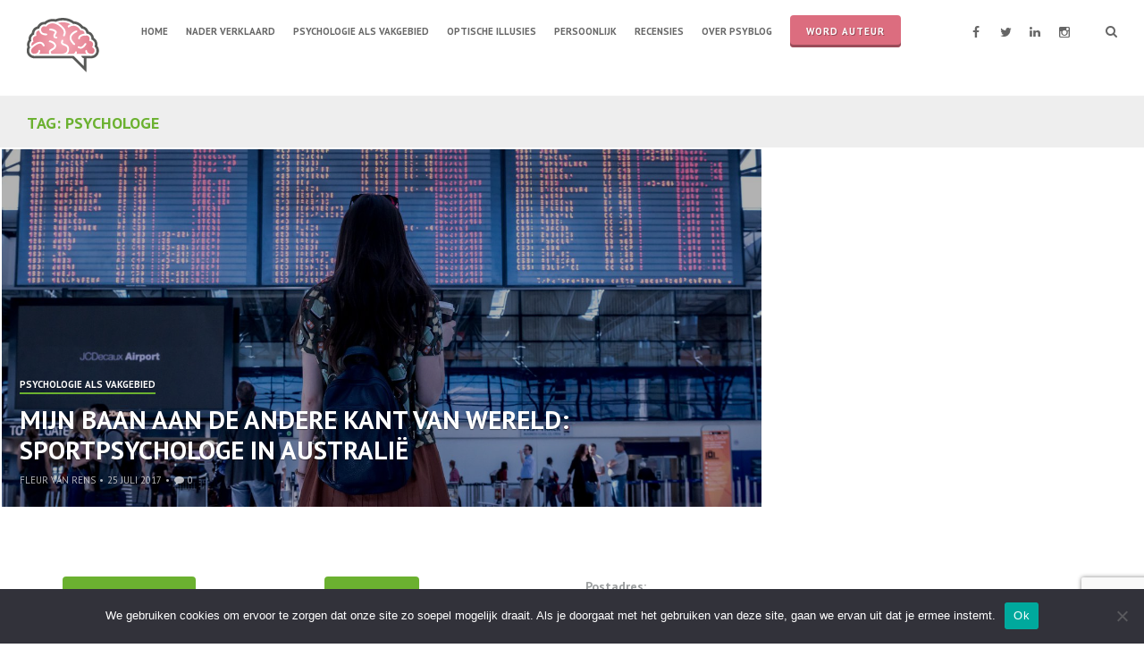

--- FILE ---
content_type: text/html; charset=UTF-8
request_url: https://www.psyblog.nl/tag/psychologe/
body_size: 12976
content:
<!DOCTYPE html>
<html lang="nl-NL">
<head>
<meta charset="UTF-8">
<meta name="viewport" content="width=device-width, initial-scale=1">
<link rel="profile" href="http://gmpg.org/xfn/11">
<link rel="pingback" href="https://www.psyblog.nl/xmlrpc.php">

<meta name='robots' content='index, follow, max-image-preview:large, max-snippet:-1, max-video-preview:-1' />
	<style>img:is([sizes="auto" i], [sizes^="auto," i]) { contain-intrinsic-size: 3000px 1500px }</style>
	
	<!-- This site is optimized with the Yoast SEO plugin v26.8 - https://yoast.com/product/yoast-seo-wordpress/ -->
	<title>psychologe Archives - PsyBlog</title>
	<link rel="canonical" href="https://www.psyblog.nl/tag/psychologe/" />
	<meta property="og:locale" content="nl_NL" />
	<meta property="og:type" content="article" />
	<meta property="og:title" content="psychologe Archives - PsyBlog" />
	<meta property="og:url" content="https://www.psyblog.nl/tag/psychologe/" />
	<meta property="og:site_name" content="PsyBlog" />
	<script type="application/ld+json" class="yoast-schema-graph">{"@context":"https://schema.org","@graph":[{"@type":"CollectionPage","@id":"https://www.psyblog.nl/tag/psychologe/","url":"https://www.psyblog.nl/tag/psychologe/","name":"psychologe Archives - PsyBlog","isPartOf":{"@id":"https://www.psyblog.nl/#website"},"primaryImageOfPage":{"@id":"https://www.psyblog.nl/tag/psychologe/#primaryimage"},"image":{"@id":"https://www.psyblog.nl/tag/psychologe/#primaryimage"},"thumbnailUrl":"https://www.psyblog.nl/wp-content/uploads/2017/07/airport-2373727_1920.jpg","breadcrumb":{"@id":"https://www.psyblog.nl/tag/psychologe/#breadcrumb"},"inLanguage":"nl-NL"},{"@type":"ImageObject","inLanguage":"nl-NL","@id":"https://www.psyblog.nl/tag/psychologe/#primaryimage","url":"https://www.psyblog.nl/wp-content/uploads/2017/07/airport-2373727_1920.jpg","contentUrl":"https://www.psyblog.nl/wp-content/uploads/2017/07/airport-2373727_1920.jpg","width":1920,"height":1280},{"@type":"BreadcrumbList","@id":"https://www.psyblog.nl/tag/psychologe/#breadcrumb","itemListElement":[{"@type":"ListItem","position":1,"name":"Home","item":"https://www.psyblog.nl/"},{"@type":"ListItem","position":2,"name":"psychologe"}]},{"@type":"WebSite","@id":"https://www.psyblog.nl/#website","url":"https://www.psyblog.nl/","name":"PsyBlog","description":"Hét Nederlandse weblog over Psychologie!","publisher":{"@id":"https://www.psyblog.nl/#organization"},"potentialAction":[{"@type":"SearchAction","target":{"@type":"EntryPoint","urlTemplate":"https://www.psyblog.nl/?s={search_term_string}"},"query-input":{"@type":"PropertyValueSpecification","valueRequired":true,"valueName":"search_term_string"}}],"inLanguage":"nl-NL"},{"@type":"Organization","@id":"https://www.psyblog.nl/#organization","name":"PsyBlog","url":"https://www.psyblog.nl/","logo":{"@type":"ImageObject","inLanguage":"nl-NL","@id":"https://www.psyblog.nl/#/schema/logo/image/","url":"https://www.psyblog.nl/wp-content/uploads/2022/10/cropped-cropped-psyblogpng.png","contentUrl":"https://www.psyblog.nl/wp-content/uploads/2022/10/cropped-cropped-psyblogpng.png","width":87,"height":67,"caption":"PsyBlog"},"image":{"@id":"https://www.psyblog.nl/#/schema/logo/image/"}}]}</script>
	<!-- / Yoast SEO plugin. -->


<link rel='dns-prefetch' href='//platform-api.sharethis.com' />
<link rel='dns-prefetch' href='//secure.gravatar.com' />
<link rel='dns-prefetch' href='//stats.wp.com' />
<link rel='dns-prefetch' href='//fonts.googleapis.com' />
<link rel='dns-prefetch' href='//v0.wordpress.com' />
<link rel="alternate" type="application/rss+xml" title="PsyBlog &raquo; feed" href="https://www.psyblog.nl/feed/" />
<link rel="alternate" type="application/rss+xml" title="PsyBlog &raquo; reacties feed" href="https://www.psyblog.nl/comments/feed/" />
<script type="text/javascript" id="wpp-js" src="https://www.psyblog.nl/wp-content/plugins/wordpress-popular-posts/assets/js/wpp.min.js?ver=7.3.6" data-sampling="0" data-sampling-rate="100" data-api-url="https://www.psyblog.nl/wp-json/wordpress-popular-posts" data-post-id="0" data-token="1fc535701b" data-lang="0" data-debug="0"></script>
<link rel="alternate" type="application/rss+xml" title="PsyBlog &raquo; psychologe tag feed" href="https://www.psyblog.nl/tag/psychologe/feed/" />
<script type="text/javascript">
/* <![CDATA[ */
window._wpemojiSettings = {"baseUrl":"https:\/\/s.w.org\/images\/core\/emoji\/16.0.1\/72x72\/","ext":".png","svgUrl":"https:\/\/s.w.org\/images\/core\/emoji\/16.0.1\/svg\/","svgExt":".svg","source":{"concatemoji":"https:\/\/www.psyblog.nl\/wp-includes\/js\/wp-emoji-release.min.js?ver=6.8.3"}};
/*! This file is auto-generated */
!function(s,n){var o,i,e;function c(e){try{var t={supportTests:e,timestamp:(new Date).valueOf()};sessionStorage.setItem(o,JSON.stringify(t))}catch(e){}}function p(e,t,n){e.clearRect(0,0,e.canvas.width,e.canvas.height),e.fillText(t,0,0);var t=new Uint32Array(e.getImageData(0,0,e.canvas.width,e.canvas.height).data),a=(e.clearRect(0,0,e.canvas.width,e.canvas.height),e.fillText(n,0,0),new Uint32Array(e.getImageData(0,0,e.canvas.width,e.canvas.height).data));return t.every(function(e,t){return e===a[t]})}function u(e,t){e.clearRect(0,0,e.canvas.width,e.canvas.height),e.fillText(t,0,0);for(var n=e.getImageData(16,16,1,1),a=0;a<n.data.length;a++)if(0!==n.data[a])return!1;return!0}function f(e,t,n,a){switch(t){case"flag":return n(e,"\ud83c\udff3\ufe0f\u200d\u26a7\ufe0f","\ud83c\udff3\ufe0f\u200b\u26a7\ufe0f")?!1:!n(e,"\ud83c\udde8\ud83c\uddf6","\ud83c\udde8\u200b\ud83c\uddf6")&&!n(e,"\ud83c\udff4\udb40\udc67\udb40\udc62\udb40\udc65\udb40\udc6e\udb40\udc67\udb40\udc7f","\ud83c\udff4\u200b\udb40\udc67\u200b\udb40\udc62\u200b\udb40\udc65\u200b\udb40\udc6e\u200b\udb40\udc67\u200b\udb40\udc7f");case"emoji":return!a(e,"\ud83e\udedf")}return!1}function g(e,t,n,a){var r="undefined"!=typeof WorkerGlobalScope&&self instanceof WorkerGlobalScope?new OffscreenCanvas(300,150):s.createElement("canvas"),o=r.getContext("2d",{willReadFrequently:!0}),i=(o.textBaseline="top",o.font="600 32px Arial",{});return e.forEach(function(e){i[e]=t(o,e,n,a)}),i}function t(e){var t=s.createElement("script");t.src=e,t.defer=!0,s.head.appendChild(t)}"undefined"!=typeof Promise&&(o="wpEmojiSettingsSupports",i=["flag","emoji"],n.supports={everything:!0,everythingExceptFlag:!0},e=new Promise(function(e){s.addEventListener("DOMContentLoaded",e,{once:!0})}),new Promise(function(t){var n=function(){try{var e=JSON.parse(sessionStorage.getItem(o));if("object"==typeof e&&"number"==typeof e.timestamp&&(new Date).valueOf()<e.timestamp+604800&&"object"==typeof e.supportTests)return e.supportTests}catch(e){}return null}();if(!n){if("undefined"!=typeof Worker&&"undefined"!=typeof OffscreenCanvas&&"undefined"!=typeof URL&&URL.createObjectURL&&"undefined"!=typeof Blob)try{var e="postMessage("+g.toString()+"("+[JSON.stringify(i),f.toString(),p.toString(),u.toString()].join(",")+"));",a=new Blob([e],{type:"text/javascript"}),r=new Worker(URL.createObjectURL(a),{name:"wpTestEmojiSupports"});return void(r.onmessage=function(e){c(n=e.data),r.terminate(),t(n)})}catch(e){}c(n=g(i,f,p,u))}t(n)}).then(function(e){for(var t in e)n.supports[t]=e[t],n.supports.everything=n.supports.everything&&n.supports[t],"flag"!==t&&(n.supports.everythingExceptFlag=n.supports.everythingExceptFlag&&n.supports[t]);n.supports.everythingExceptFlag=n.supports.everythingExceptFlag&&!n.supports.flag,n.DOMReady=!1,n.readyCallback=function(){n.DOMReady=!0}}).then(function(){return e}).then(function(){var e;n.supports.everything||(n.readyCallback(),(e=n.source||{}).concatemoji?t(e.concatemoji):e.wpemoji&&e.twemoji&&(t(e.twemoji),t(e.wpemoji)))}))}((window,document),window._wpemojiSettings);
/* ]]> */
</script>
<link rel='stylesheet' id='bxslider-css-css' href='https://www.psyblog.nl/wp-content/plugins/kiwi-logo-carousel/third-party/jquery.bxslider/jquery.bxslider.css?ver=6.8.3' type='text/css' media='' />
<link rel='stylesheet' id='kiwi-logo-carousel-styles-css' href='https://www.psyblog.nl/wp-content/plugins/kiwi-logo-carousel/custom-styles.css?ver=6.8.3' type='text/css' media='' />
<style id='wp-emoji-styles-inline-css' type='text/css'>

	img.wp-smiley, img.emoji {
		display: inline !important;
		border: none !important;
		box-shadow: none !important;
		height: 1em !important;
		width: 1em !important;
		margin: 0 0.07em !important;
		vertical-align: -0.1em !important;
		background: none !important;
		padding: 0 !important;
	}
</style>
<link rel='stylesheet' id='wp-block-library-css' href='https://www.psyblog.nl/wp-includes/css/dist/block-library/style.min.css?ver=6.8.3' type='text/css' media='all' />
<style id='classic-theme-styles-inline-css' type='text/css'>
/*! This file is auto-generated */
.wp-block-button__link{color:#fff;background-color:#32373c;border-radius:9999px;box-shadow:none;text-decoration:none;padding:calc(.667em + 2px) calc(1.333em + 2px);font-size:1.125em}.wp-block-file__button{background:#32373c;color:#fff;text-decoration:none}
</style>
<link rel='stylesheet' id='mediaelement-css' href='https://www.psyblog.nl/wp-includes/js/mediaelement/mediaelementplayer-legacy.min.css?ver=4.2.17' type='text/css' media='all' />
<link rel='stylesheet' id='wp-mediaelement-css' href='https://www.psyblog.nl/wp-includes/js/mediaelement/wp-mediaelement.min.css?ver=6.8.3' type='text/css' media='all' />
<style id='jetpack-sharing-buttons-style-inline-css' type='text/css'>
.jetpack-sharing-buttons__services-list{display:flex;flex-direction:row;flex-wrap:wrap;gap:0;list-style-type:none;margin:5px;padding:0}.jetpack-sharing-buttons__services-list.has-small-icon-size{font-size:12px}.jetpack-sharing-buttons__services-list.has-normal-icon-size{font-size:16px}.jetpack-sharing-buttons__services-list.has-large-icon-size{font-size:24px}.jetpack-sharing-buttons__services-list.has-huge-icon-size{font-size:36px}@media print{.jetpack-sharing-buttons__services-list{display:none!important}}.editor-styles-wrapper .wp-block-jetpack-sharing-buttons{gap:0;padding-inline-start:0}ul.jetpack-sharing-buttons__services-list.has-background{padding:1.25em 2.375em}
</style>
<link rel='stylesheet' id='mpp_gutenberg-css' href='https://www.psyblog.nl/wp-content/plugins/metronet-profile-picture/dist/blocks.style.build.css?ver=2.6.3' type='text/css' media='all' />
<style id='global-styles-inline-css' type='text/css'>
:root{--wp--preset--aspect-ratio--square: 1;--wp--preset--aspect-ratio--4-3: 4/3;--wp--preset--aspect-ratio--3-4: 3/4;--wp--preset--aspect-ratio--3-2: 3/2;--wp--preset--aspect-ratio--2-3: 2/3;--wp--preset--aspect-ratio--16-9: 16/9;--wp--preset--aspect-ratio--9-16: 9/16;--wp--preset--color--black: #000000;--wp--preset--color--cyan-bluish-gray: #abb8c3;--wp--preset--color--white: #ffffff;--wp--preset--color--pale-pink: #f78da7;--wp--preset--color--vivid-red: #cf2e2e;--wp--preset--color--luminous-vivid-orange: #ff6900;--wp--preset--color--luminous-vivid-amber: #fcb900;--wp--preset--color--light-green-cyan: #7bdcb5;--wp--preset--color--vivid-green-cyan: #00d084;--wp--preset--color--pale-cyan-blue: #8ed1fc;--wp--preset--color--vivid-cyan-blue: #0693e3;--wp--preset--color--vivid-purple: #9b51e0;--wp--preset--gradient--vivid-cyan-blue-to-vivid-purple: linear-gradient(135deg,rgba(6,147,227,1) 0%,rgb(155,81,224) 100%);--wp--preset--gradient--light-green-cyan-to-vivid-green-cyan: linear-gradient(135deg,rgb(122,220,180) 0%,rgb(0,208,130) 100%);--wp--preset--gradient--luminous-vivid-amber-to-luminous-vivid-orange: linear-gradient(135deg,rgba(252,185,0,1) 0%,rgba(255,105,0,1) 100%);--wp--preset--gradient--luminous-vivid-orange-to-vivid-red: linear-gradient(135deg,rgba(255,105,0,1) 0%,rgb(207,46,46) 100%);--wp--preset--gradient--very-light-gray-to-cyan-bluish-gray: linear-gradient(135deg,rgb(238,238,238) 0%,rgb(169,184,195) 100%);--wp--preset--gradient--cool-to-warm-spectrum: linear-gradient(135deg,rgb(74,234,220) 0%,rgb(151,120,209) 20%,rgb(207,42,186) 40%,rgb(238,44,130) 60%,rgb(251,105,98) 80%,rgb(254,248,76) 100%);--wp--preset--gradient--blush-light-purple: linear-gradient(135deg,rgb(255,206,236) 0%,rgb(152,150,240) 100%);--wp--preset--gradient--blush-bordeaux: linear-gradient(135deg,rgb(254,205,165) 0%,rgb(254,45,45) 50%,rgb(107,0,62) 100%);--wp--preset--gradient--luminous-dusk: linear-gradient(135deg,rgb(255,203,112) 0%,rgb(199,81,192) 50%,rgb(65,88,208) 100%);--wp--preset--gradient--pale-ocean: linear-gradient(135deg,rgb(255,245,203) 0%,rgb(182,227,212) 50%,rgb(51,167,181) 100%);--wp--preset--gradient--electric-grass: linear-gradient(135deg,rgb(202,248,128) 0%,rgb(113,206,126) 100%);--wp--preset--gradient--midnight: linear-gradient(135deg,rgb(2,3,129) 0%,rgb(40,116,252) 100%);--wp--preset--font-size--small: 13px;--wp--preset--font-size--medium: 20px;--wp--preset--font-size--large: 36px;--wp--preset--font-size--x-large: 42px;--wp--preset--spacing--20: 0.44rem;--wp--preset--spacing--30: 0.67rem;--wp--preset--spacing--40: 1rem;--wp--preset--spacing--50: 1.5rem;--wp--preset--spacing--60: 2.25rem;--wp--preset--spacing--70: 3.38rem;--wp--preset--spacing--80: 5.06rem;--wp--preset--shadow--natural: 6px 6px 9px rgba(0, 0, 0, 0.2);--wp--preset--shadow--deep: 12px 12px 50px rgba(0, 0, 0, 0.4);--wp--preset--shadow--sharp: 6px 6px 0px rgba(0, 0, 0, 0.2);--wp--preset--shadow--outlined: 6px 6px 0px -3px rgba(255, 255, 255, 1), 6px 6px rgba(0, 0, 0, 1);--wp--preset--shadow--crisp: 6px 6px 0px rgba(0, 0, 0, 1);}:where(.is-layout-flex){gap: 0.5em;}:where(.is-layout-grid){gap: 0.5em;}body .is-layout-flex{display: flex;}.is-layout-flex{flex-wrap: wrap;align-items: center;}.is-layout-flex > :is(*, div){margin: 0;}body .is-layout-grid{display: grid;}.is-layout-grid > :is(*, div){margin: 0;}:where(.wp-block-columns.is-layout-flex){gap: 2em;}:where(.wp-block-columns.is-layout-grid){gap: 2em;}:where(.wp-block-post-template.is-layout-flex){gap: 1.25em;}:where(.wp-block-post-template.is-layout-grid){gap: 1.25em;}.has-black-color{color: var(--wp--preset--color--black) !important;}.has-cyan-bluish-gray-color{color: var(--wp--preset--color--cyan-bluish-gray) !important;}.has-white-color{color: var(--wp--preset--color--white) !important;}.has-pale-pink-color{color: var(--wp--preset--color--pale-pink) !important;}.has-vivid-red-color{color: var(--wp--preset--color--vivid-red) !important;}.has-luminous-vivid-orange-color{color: var(--wp--preset--color--luminous-vivid-orange) !important;}.has-luminous-vivid-amber-color{color: var(--wp--preset--color--luminous-vivid-amber) !important;}.has-light-green-cyan-color{color: var(--wp--preset--color--light-green-cyan) !important;}.has-vivid-green-cyan-color{color: var(--wp--preset--color--vivid-green-cyan) !important;}.has-pale-cyan-blue-color{color: var(--wp--preset--color--pale-cyan-blue) !important;}.has-vivid-cyan-blue-color{color: var(--wp--preset--color--vivid-cyan-blue) !important;}.has-vivid-purple-color{color: var(--wp--preset--color--vivid-purple) !important;}.has-black-background-color{background-color: var(--wp--preset--color--black) !important;}.has-cyan-bluish-gray-background-color{background-color: var(--wp--preset--color--cyan-bluish-gray) !important;}.has-white-background-color{background-color: var(--wp--preset--color--white) !important;}.has-pale-pink-background-color{background-color: var(--wp--preset--color--pale-pink) !important;}.has-vivid-red-background-color{background-color: var(--wp--preset--color--vivid-red) !important;}.has-luminous-vivid-orange-background-color{background-color: var(--wp--preset--color--luminous-vivid-orange) !important;}.has-luminous-vivid-amber-background-color{background-color: var(--wp--preset--color--luminous-vivid-amber) !important;}.has-light-green-cyan-background-color{background-color: var(--wp--preset--color--light-green-cyan) !important;}.has-vivid-green-cyan-background-color{background-color: var(--wp--preset--color--vivid-green-cyan) !important;}.has-pale-cyan-blue-background-color{background-color: var(--wp--preset--color--pale-cyan-blue) !important;}.has-vivid-cyan-blue-background-color{background-color: var(--wp--preset--color--vivid-cyan-blue) !important;}.has-vivid-purple-background-color{background-color: var(--wp--preset--color--vivid-purple) !important;}.has-black-border-color{border-color: var(--wp--preset--color--black) !important;}.has-cyan-bluish-gray-border-color{border-color: var(--wp--preset--color--cyan-bluish-gray) !important;}.has-white-border-color{border-color: var(--wp--preset--color--white) !important;}.has-pale-pink-border-color{border-color: var(--wp--preset--color--pale-pink) !important;}.has-vivid-red-border-color{border-color: var(--wp--preset--color--vivid-red) !important;}.has-luminous-vivid-orange-border-color{border-color: var(--wp--preset--color--luminous-vivid-orange) !important;}.has-luminous-vivid-amber-border-color{border-color: var(--wp--preset--color--luminous-vivid-amber) !important;}.has-light-green-cyan-border-color{border-color: var(--wp--preset--color--light-green-cyan) !important;}.has-vivid-green-cyan-border-color{border-color: var(--wp--preset--color--vivid-green-cyan) !important;}.has-pale-cyan-blue-border-color{border-color: var(--wp--preset--color--pale-cyan-blue) !important;}.has-vivid-cyan-blue-border-color{border-color: var(--wp--preset--color--vivid-cyan-blue) !important;}.has-vivid-purple-border-color{border-color: var(--wp--preset--color--vivid-purple) !important;}.has-vivid-cyan-blue-to-vivid-purple-gradient-background{background: var(--wp--preset--gradient--vivid-cyan-blue-to-vivid-purple) !important;}.has-light-green-cyan-to-vivid-green-cyan-gradient-background{background: var(--wp--preset--gradient--light-green-cyan-to-vivid-green-cyan) !important;}.has-luminous-vivid-amber-to-luminous-vivid-orange-gradient-background{background: var(--wp--preset--gradient--luminous-vivid-amber-to-luminous-vivid-orange) !important;}.has-luminous-vivid-orange-to-vivid-red-gradient-background{background: var(--wp--preset--gradient--luminous-vivid-orange-to-vivid-red) !important;}.has-very-light-gray-to-cyan-bluish-gray-gradient-background{background: var(--wp--preset--gradient--very-light-gray-to-cyan-bluish-gray) !important;}.has-cool-to-warm-spectrum-gradient-background{background: var(--wp--preset--gradient--cool-to-warm-spectrum) !important;}.has-blush-light-purple-gradient-background{background: var(--wp--preset--gradient--blush-light-purple) !important;}.has-blush-bordeaux-gradient-background{background: var(--wp--preset--gradient--blush-bordeaux) !important;}.has-luminous-dusk-gradient-background{background: var(--wp--preset--gradient--luminous-dusk) !important;}.has-pale-ocean-gradient-background{background: var(--wp--preset--gradient--pale-ocean) !important;}.has-electric-grass-gradient-background{background: var(--wp--preset--gradient--electric-grass) !important;}.has-midnight-gradient-background{background: var(--wp--preset--gradient--midnight) !important;}.has-small-font-size{font-size: var(--wp--preset--font-size--small) !important;}.has-medium-font-size{font-size: var(--wp--preset--font-size--medium) !important;}.has-large-font-size{font-size: var(--wp--preset--font-size--large) !important;}.has-x-large-font-size{font-size: var(--wp--preset--font-size--x-large) !important;}
:where(.wp-block-post-template.is-layout-flex){gap: 1.25em;}:where(.wp-block-post-template.is-layout-grid){gap: 1.25em;}
:where(.wp-block-columns.is-layout-flex){gap: 2em;}:where(.wp-block-columns.is-layout-grid){gap: 2em;}
:root :where(.wp-block-pullquote){font-size: 1.5em;line-height: 1.6;}
</style>
<link rel='stylesheet' id='authors-list-css-css' href='https://www.psyblog.nl/wp-content/plugins/authors-list/backend/assets/css/front.css?ver=2.0.6.2' type='text/css' media='all' />
<link rel='stylesheet' id='jquery-ui-css-css' href='https://www.psyblog.nl/wp-content/plugins/authors-list/backend/assets/css/jquery-ui.css?ver=2.0.6.2' type='text/css' media='all' />
<link rel='stylesheet' id='contact-form-7-css' href='https://www.psyblog.nl/wp-content/plugins/contact-form-7/includes/css/styles.css?ver=6.1.4' type='text/css' media='all' />
<link rel='stylesheet' id='cookie-notice-front-css' href='https://www.psyblog.nl/wp-content/plugins/cookie-notice/css/front.min.css?ver=2.5.11' type='text/css' media='all' />
<link rel='stylesheet' id='share-this-share-buttons-sticky-css' href='https://www.psyblog.nl/wp-content/plugins/sharethis-share-buttons/css/mu-style.css?ver=1754701313' type='text/css' media='all' />
<link rel='stylesheet' id='wordpress-popular-posts-css-css' href='https://www.psyblog.nl/wp-content/plugins/wordpress-popular-posts/assets/css/wpp.css?ver=7.3.6' type='text/css' media='all' />
<link rel='stylesheet' id='hermes-google-fonts-css' href='//fonts.googleapis.com/css?family=PT+Serif%3A400%2C700%2C400italic%2C700italic%7CPT+Sans%3A+400%2C700&#038;subset=latin%2Clatin-ext%2Ccyrillic%2Ccyrillic-ext' type='text/css' media='all' />
<link rel='stylesheet' id='hermes-icons-css' href='https://www.psyblog.nl/wp-content/themes/hermes/css/font-awesome.css?ver=6.8.3' type='text/css' media='all' />
<link rel='stylesheet' id='hermes-css-framework-css' href='https://www.psyblog.nl/wp-content/themes/hermes/css/bootstrap.css?ver=6.8.3' type='text/css' media='all' />
<link rel='stylesheet' id='hermes-style-css' href='https://www.psyblog.nl/wp-content/themes/hermes/style.css?ver=6.8.3' type='text/css' media='all' />
<style id='hermes-style-inline-css' type='text/css'>
 #search-container #close-search-container,
                            #masthead .current_page_ancestor > a,
                            #masthead .current_page_item > a:hover,
                            #masthead .current-menu-item > a:hover,
                            #masthead .current_page_ancestor > a:hover,
                            #masthead ul:not(.sub-menu) > .menu-item-has-children:hover > a:hover,
                            #masthead ul:not(.sub-menu) > .menu-item-has-children:hover > a,
                            #masthead .main-navigation ul ul li:hover > a,
                            #toggle-sidebar .mobile-navigation ul li a:hover,
                            #toggle-sidebar .mobile-navigation ul .sub-menu a:hover,
                            .page-header .page-title { 
                                color: #6bb130; 
                            } #masthead .main-navigation .current_page_item > a,
                            #masthead .main-navigation .current-menu-item > a,
                            #masthead .main-navigation .current_page_ancestor > a,
                            #masthead .main-navigation li:hover > a,
                            .hentry-grid .hentry-col .hentry .entry-cats a,
                            #primary-header .entry-meta:before,
                            .error404 .title-404:after {
                                border-color: #6bb130;
                            } #page .mejs-controls .mejs-time-rail .mejs-time-current,
                            #page .mejs-controls .mejs-horizontal-volume-slider .mejs-horizontal-volume-current {
                                background: #6bb130;
                            } body,
                            a,
                            a:hover {
                                color: #666666;
                            }
</style>
<link rel='stylesheet' id='tiled-gallery-css' href='https://www.psyblog.nl/wp-content/plugins/jetpack/modules/tiled-gallery/tiled-gallery/tiled-gallery.css?ver=2023-08-21' type='text/css' media='all' />
<link rel='stylesheet' id='meks-author-widget-css' href='https://www.psyblog.nl/wp-content/plugins/meks-smart-author-widget/css/style.css?ver=1.1.5' type='text/css' media='all' />
<script type="text/javascript" src="https://www.psyblog.nl/wp-includes/js/jquery/jquery.min.js?ver=3.7.1" id="jquery-core-js"></script>
<script type="text/javascript" src="https://www.psyblog.nl/wp-includes/js/jquery/jquery-migrate.min.js?ver=3.4.1" id="jquery-migrate-js"></script>
<script type="text/javascript" id="cookie-notice-front-js-before">
/* <![CDATA[ */
var cnArgs = {"ajaxUrl":"https:\/\/www.psyblog.nl\/wp-admin\/admin-ajax.php","nonce":"5b9cb4e8f0","hideEffect":"fade","position":"bottom","onScroll":false,"onScrollOffset":100,"onClick":false,"cookieName":"cookie_notice_accepted","cookieTime":2592000,"cookieTimeRejected":2592000,"globalCookie":false,"redirection":false,"cache":false,"revokeCookies":false,"revokeCookiesOpt":"automatic"};
/* ]]> */
</script>
<script type="text/javascript" src="https://www.psyblog.nl/wp-content/plugins/cookie-notice/js/front.min.js?ver=2.5.11" id="cookie-notice-front-js"></script>
<script type="text/javascript" src="//platform-api.sharethis.com/js/sharethis.js?ver=2.3.6#property=5e5d4eb5acc25f001a4af4d4&amp;product=gdpr-buttons&amp;source=sharethis-share-buttons-wordpress" id="share-this-share-buttons-mu-js"></script>
<link rel="https://api.w.org/" href="https://www.psyblog.nl/wp-json/" /><link rel="alternate" title="JSON" type="application/json" href="https://www.psyblog.nl/wp-json/wp/v2/tags/1572" /><link rel="EditURI" type="application/rsd+xml" title="RSD" href="https://www.psyblog.nl/xmlrpc.php?rsd" />
<script>
  (function(i,s,o,g,r,a,m){i['GoogleAnalyticsObject']=r;i[r]=i[r]||function(){
  (i[r].q=i[r].q||[]).push(arguments)},i[r].l=1*new Date();a=s.createElement(o),
  m=s.getElementsByTagName(o)[0];a.async=1;a.src=g;m.parentNode.insertBefore(a,m)
  })(window,document,'script','//www.google-analytics.com/analytics.js','ga');

  ga('create', 'UA-15349274-10', 'auto');
  ga('send', 'pageview');

</script>	<style>img#wpstats{display:none}</style>
		            <style id="wpp-loading-animation-styles">@-webkit-keyframes bgslide{from{background-position-x:0}to{background-position-x:-200%}}@keyframes bgslide{from{background-position-x:0}to{background-position-x:-200%}}.wpp-widget-block-placeholder,.wpp-shortcode-placeholder{margin:0 auto;width:60px;height:3px;background:#dd3737;background:linear-gradient(90deg,#dd3737 0%,#571313 10%,#dd3737 100%);background-size:200% auto;border-radius:3px;-webkit-animation:bgslide 1s infinite linear;animation:bgslide 1s infinite linear}</style>
            			<!-- Site Logo: hide header text -->
			<style type="text/css">
			.site-title, .site-description {
				position: absolute;
				clip: rect(1px, 1px, 1px, 1px);
			}
			</style>
			<link rel="icon" href="https://www.psyblog.nl/wp-content/uploads/2022/10/cropped-cropped-psyblogpng-1-32x32.png" sizes="32x32" />
<link rel="icon" href="https://www.psyblog.nl/wp-content/uploads/2022/10/cropped-cropped-psyblogpng-1-192x192.png" sizes="192x192" />
<link rel="apple-touch-icon" href="https://www.psyblog.nl/wp-content/uploads/2022/10/cropped-cropped-psyblogpng-1-180x180.png" />
<meta name="msapplication-TileImage" content="https://www.psyblog.nl/wp-content/uploads/2022/10/cropped-cropped-psyblogpng-1-270x270.png" />
		<style type="text/css" id="wp-custom-css">
			/*
Welcome to Custom CSS!

To learn how this works, see http://wp.me/PEmnE-Bt
*/

/* GDPR Cookie Consent */

.btnCookie {
	margin: 0;
    border: none!important;
    outline: 0!important;
    font-size: 13px;
    line-height: 13px!important;
    vertical-align: top;
    letter-spacing: 1px;
    cursor: pointer;
    position: relative;
    font-family: inherit;
    text-decoration: none;
    overflow: visible;
    left: auto;
    white-space: nowrap;
    display: inline-block;
	padding: 6px 16px !important;
	font-weight: 400 !important;
	text-transform: none !important;
	color: #fff !important;
    background-color: #6bb130;
    border-radius: 4px;
}


#masthead .header-controls,
#masthead .main-navigation {
	margin: 26px 0;
}

/*
#masthead .header-controls,
#masthead .main-navigation {
	margin: 40px 0px 12px 0px;
}
*/

#masthead {
	box-shadow: none;
}

#masthead, 
#colophon, 
#toggle-sidebar, 
.hentry-grid, 
#masthead .main-navigation ul ul, 
.site-main .posts-navigation {
	background: #fff;
}

#masthead .main-navigation a,
#masthead .main-navigation .current_page_item > a, 
#masthead .main-navigation .current-menu-item > a, 
#masthead .main-navigation .current_page_ancestor > a, 
#masthead .main-navigation li:hover > a,
#masthead .main-navigation ul ul a,
.social-list li a::before,
#masthead #header-search-button,
#masthead #menu-button,
#toggle-sidebar .mobile-navigation ul li a {
	color: #666;
}

.menu-item-11117 {
    background: #dc6d7f;
    padding: 9px 18px;
    top: -9px;
    border-radius: 4px;
    letter-spacing: 1px;
    font-weight: 500;
    text-shadow: 1px 1px #9a4c59;
    box-shadow: inset 0 -3px #9a4c59;
}

.menu-item-11117:hover {
   background-color: #E98C9E;
}

.menu-item-11117 a {
    color: #fff !important;
    margin: 0 !important;
    border: none !important;
}

.social-list li a:hover::before,
#masthead #header-search-button:hover,
#masthead #menu-button:hover {
	color: #999;
}

#toggle-sidebar .social-list .menu-items a {
	background: rgba(0,0,0,0.1);
}

.hentry-grid .hentry-col .hentry {
	background: #eee;
	box-shadow: 0 0 0 2px #fff;
}

.page-header {
	background: #eee;
}

.button-green {
	padding: 0 20px;
	background-color: #6bb130;
	font-size: 14px;
	text-transform: uppercase;
	color: #fff !important;
	border-radius: 4px;
	letter-spacing: 1px;
	font-weight: 500;
	text-shadow: 1px 1px #4b7c22;
	display: inline-block;
	-webkit-transition: all .2s ease-in-out;
	-o-transition: all .2s ease-in-out;
	transition: all .2s ease-in-out;
	line-height: 45px;
	margin: 0 0 15px;
	box-shadow: inset 0 -3px #4b7c22;
}

.button-green:hover {
	background-color: #87c156;
}

.button-pink {
	padding: 0 20px;
	background-color: #dc6d7f;
	font-size: 14px;
	text-transform: uppercase;
	color: #fff !important;
	border-radius: 4px;
	letter-spacing: 1px;
	font-weight: 500;
	text-shadow: 1px 1px #9a4c59;
	display: inline-block;
	-webkit-transition: all .2s ease-in-out;
	-o-transition: all .2s ease-in-out;
	transition: all .2s ease-in-out;
	line-height: 45px;
	margin: 0 0 15px;
	box-shadow: inset 0 -3px #9a4c59;
}

.button-pink:hover {
	background-color: #e98c9c;
}

#infinite-handle span {
	padding: 0 20px;
	background-color: transparent;
	font-size: 14px;
	color: #eee;
	border-radius: 4px;
	letter-spacing: 1px;
	font-weight: 500;
	display: inline-block;
	line-height: 45px;
	border: 2px solid #eee;
	text-align: center;
	outline: none;
	text-decoration: none;
}

.textwidget .author-container {
	font-size: 1em;
	padding-top: 0;
	border-top: 0;
}

.textwidget .author-container .author-bio {
	padding-left: 0;
}

.textwidget .author-container .avatar {
	margin-bottom: 20px;
	position: relative;
}

#jp-relatedposts {
	display: none !important;
}

#main .author-container {
	display: none;
}

#main p,
.entry-content a {
	font-size: 16px;
}

#main ul li {
	font-size: 16px;
}

#expert-img {
	width: 80px;
	float: left;
}

#expert-bio {
	margin-left: 110px;
	margin-bottom: 40px;
	border-bottom: 1px solid #eee;
}

#expert-bio h4 {
	margin-top: 0;
}

/* Meks Smart Author */

.mks_author_widget img {
    margin-bottom: 20px;
}

.mks_author_widget h3 {
    font-family: "Open Sans" !important;
    clear: both;
}

/* END Meks Smart Author */

#infinite-footer {
	display: none;
}

#commentform .comment-form-comment,
#commentform .comment-form-author,
#commentform .comment-form-email {
	margin-bottom: 15px;
}

.hentry .entry-footer {
	display: none;
}

.site-main .post-navigation {
	display: none;
}

#respond #comment {
	width: 50%;
	max-height: 120px;
}

@media only screen and (max-width: 992px) {
	#masthead #menu-button, #masthead .header-controls {
		margin-top: 5px;
		margin-bottom: 5px;
	}
	
	#page #masthead .site-branding {
		padding: 0;
	}
}

@media only screen and (min-width: 500px) {
	#respond #comment {
		width: 100%;
		max-height: 198px;
	}
	
	#commentform .comment-form-comment {
		display: block;
		float: right;
		width: 50%;
	}
	
	#respond #author, #respond #email, #respond #url {
		width: 48%;
	}
	.author-list .user.with-name {
	    width: 189px;
	}
}

@media only screen and (max-width: 500px) {
	#respond #comment {
		width: 100%;
	}
}

.widgets-list-layout .widgets-list-layout-blavatar {
	max-width: 48px;
	margin-right: 10px;
}

.widgets-list-layout-links {
	float: left;
}

.author-list .user.with-name {
    width: 30%;
    min-width: 220px;
    height: 290px;
    margin: 20px 2.5% 0px 0px;
    padding: 20px !important;
    border: 1px solid #eee;
}

.author-list .avatar img {
    border-radius: 50%;
    margin-bottom: 10px;
}

.author-list .name {
    margin-bottom: 10px;
    font-size: 1em !important;
}

.author-list .name {
    margin-bottom: 10px;
    font-size: 1em !important;
}

.biography p,
.biography a {
    font-size: 14px !important;
}

.author-list a {
    text-decoration: none !important;
}

a.name.author_link {
    font-size: 0.8em !important;
}

span.specialisme {
    display: block;
    margin-bottom: 10px;
    font-size: 0.9em;
    font-style: italic;
}

a.author_link {
    text-decoration: underline !important;
	color: #6bb130;
}

@media only screen and (max-width: 1199px) and (min-width: 992px) {
.author-list .user.with-name {
    width: 30%;
    min-width: 189px;
}
}

@media only screen and (max-width: 991px) and (min-width: 703px) {
.author-list .user.with-name {
    width: 30%;
    min-width: 189px;
}
}

@media only screen and (max-width: 702px) and (min-width: 643px) {
.author-list .user.with-name {
    width: 47.5%;
    min-width: 189px;
}
}

@media only screen and (max-width: 493px) {
.author-list .user.with-name {
    width: 100%;
    margin-right: 0px;
}
}		</style>
		</head>

<body class="archive tag tag-psychologe tag-1572 wp-custom-logo wp-theme-hermes cookies-not-set group-blog has-site-logo">
<div id="toggle-sidebar">
	<div class="inner-panel">
        <a id="close-toggle-sidebar" class="primary-font" href="#">Sluiten</a>
		<nav id="mobile-navigation" class="mobile-navigation primary-font" role="navigation">
		<div class="menu-categorie-container"><ul id="menu-categorie" class="menu"><li id="menu-item-7923" class="menu-item menu-item-type-custom menu-item-object-custom menu-item-7923"><a href="/">Home</a></li>
<li id="menu-item-10" class="menu-item menu-item-type-taxonomy menu-item-object-category menu-item-has-children menu-item-10"><a href="https://www.psyblog.nl/category/nader-verklaard/">Nader Verklaard</a>
<ul class="sub-menu">
	<li id="menu-item-16" class="menu-item menu-item-type-taxonomy menu-item-object-category menu-item-16"><a href="https://www.psyblog.nl/category/nader-verklaard/aandoeningen/">Aandoeningen</a></li>
	<li id="menu-item-18" class="menu-item menu-item-type-taxonomy menu-item-object-category menu-item-18"><a href="https://www.psyblog.nl/category/nader-verklaard/actueel/">Actueel</a></li>
	<li id="menu-item-6575" class="menu-item menu-item-type-taxonomy menu-item-object-category menu-item-6575"><a href="https://www.psyblog.nl/category/nader-verklaard/dagelijks-leven/">Dagelijks leven</a></li>
	<li id="menu-item-12018" class="menu-item menu-item-type-taxonomy menu-item-object-category menu-item-12018"><a href="https://www.psyblog.nl/category/nader-verklaard/forensische-psychologie/">Forensische Psychologie</a></li>
	<li id="menu-item-6581" class="menu-item menu-item-type-taxonomy menu-item-object-category menu-item-6581"><a href="https://www.psyblog.nl/category/nader-verklaard/neuropsychologie/">Neuropsychologie</a></li>
	<li id="menu-item-6576" class="menu-item menu-item-type-taxonomy menu-item-object-category menu-item-6576"><a href="https://www.psyblog.nl/category/nader-verklaard/wetenschap-onderzoek/">Wetenschap/onderzoek</a></li>
</ul>
</li>
<li id="menu-item-12019" class="menu-item menu-item-type-taxonomy menu-item-object-category menu-item-12019"><a href="https://www.psyblog.nl/category/psychologie-als-vakgebied/">Psychologie als Vakgebied</a></li>
<li id="menu-item-13" class="menu-item menu-item-type-taxonomy menu-item-object-category menu-item-13"><a href="https://www.psyblog.nl/category/optische-illusies/">Optische Illusies</a></li>
<li id="menu-item-24" class="menu-item menu-item-type-taxonomy menu-item-object-category menu-item-has-children menu-item-24"><a href="https://www.psyblog.nl/category/persoonlijk/">Persoonlijk</a>
<ul class="sub-menu">
	<li id="menu-item-23" class="menu-item menu-item-type-taxonomy menu-item-object-category menu-item-23"><a href="https://www.psyblog.nl/category/persoonlijk/ervaringen/">Ervaringen</a></li>
	<li id="menu-item-29" class="menu-item menu-item-type-taxonomy menu-item-object-category menu-item-29"><a href="https://www.psyblog.nl/category/persoonlijk/opinie-persoonlijk/">Opinie</a></li>
</ul>
</li>
<li id="menu-item-6580" class="menu-item menu-item-type-taxonomy menu-item-object-category menu-item-6580"><a href="https://www.psyblog.nl/category/recensies/">Recensies</a></li>
<li id="menu-item-7925" class="menu-item menu-item-type-custom menu-item-object-custom menu-item-has-children menu-item-7925"><a href="#">over PsyBlog</a>
<ul class="sub-menu">
	<li id="menu-item-7927" class="menu-item menu-item-type-post_type menu-item-object-page menu-item-7927"><a href="https://www.psyblog.nl/historie/">Historie</a></li>
	<li id="menu-item-7929" class="menu-item menu-item-type-post_type menu-item-object-page menu-item-7929"><a href="https://www.psyblog.nl/?page_id=1518">Team</a></li>
	<li id="menu-item-7933" class="menu-item menu-item-type-post_type menu-item-object-page menu-item-7933"><a href="https://www.psyblog.nl/auteurs/">Auteurs</a></li>
	<li id="menu-item-7926" class="menu-item menu-item-type-post_type menu-item-object-page menu-item-7926"><a href="https://www.psyblog.nl/doneren/">Doneren</a></li>
	<li id="menu-item-7931" class="menu-item menu-item-type-post_type menu-item-object-page menu-item-7931"><a href="https://www.psyblog.nl/contact/">Contact</a></li>
	<li id="menu-item-7930" class="menu-item menu-item-type-post_type menu-item-object-page menu-item-7930"><a href="https://www.psyblog.nl/disclaimer/">Disclaimer</a></li>
</ul>
</li>
<li id="menu-item-11117" class="menu-item menu-item-type-post_type menu-item-object-page menu-item-11117"><a href="https://www.psyblog.nl/word-auteur/">Word Auteur</a></li>
</ul></div>		</nav><!-- #mobile-navigation -->

		<div class="social-list"><ul id="menu-social" class="menu-items list-unstyled clearfix"><li id="menu-item-7934" class="menu-item menu-item-type-custom menu-item-object-custom menu-item-7934"><a href="http://www.facebook.com/PsyBlogNL"><span class="screen-reader-text social-meta">Facebook</span></a></li>
<li id="menu-item-7935" class="menu-item menu-item-type-custom menu-item-object-custom menu-item-7935"><a href="http://twitter.com/psyblognl"><span class="screen-reader-text social-meta">Twitter</span></a></li>
<li id="menu-item-13595" class="menu-item menu-item-type-custom menu-item-object-custom menu-item-13595"><a href="https://www.linkedin.com/company/psyblog-nl/"><span class="screen-reader-text social-meta">LinkedIn</span></a></li>
<li id="menu-item-13596" class="menu-item menu-item-type-custom menu-item-object-custom menu-item-13596"><a href="https://www.instagram.com/psyblognl/"><span class="screen-reader-text social-meta">Instagram</span></a></li>
</ul></div>	</div><!-- .inner-panel -->
</div><!-- #toggle-sidebar -->

<div id="page" class="hfeed site">
	<a class="skip-link screen-reader-text" href="#content">Overslaan</a>

	<div id="search-container" class="primary-font">
		<form method="get" class="header-searchform form-inline" action="https://www.psyblog.nl/" role="search">
			<div class="header-searchform-inner">
				<input type="text" id="header-search-field" class="field" placeholder="Zoek &#x2026;" name="s" value="" />
				<button type="submit" class="submit"><i class="fa fa-search"></i><span class="screen-reader-text">Zoeken</span></button>
			</div><!-- .header-searchform-inner -->
		</form><!-- .header-searchform -->
		<a id="close-search-container" href="#">Sluiten</a>
	</div><!-- #search-container -->

	<header id="masthead" class="site-header primary-font clearfix" role="banner">
		<div class="site-branding pull-left">
			<a href="https://www.psyblog.nl/" class="site-logo-link" rel="home" itemprop="url"><img width="87" height="67" src="https://www.psyblog.nl/wp-content/uploads/2022/10/cropped-cropped-psyblogpng.png" class="site-logo attachment-large" alt="" data-size="large" itemprop="logo" decoding="async" /></a>
			<h1 class="site-title"><a href="https://www.psyblog.nl/" rel="home">PsyBlog</a></h1>
			<h2 class="site-description">Hét Nederlandse weblog over Psychologie!</h2>
		</div><!-- .site-branding -->

		<nav id="site-navigation" class="main-navigation pull-left" role="navigation">
			<div class="menu-categorie-container"><ul id="menu-categorie-1" class="menu"><li class="menu-item menu-item-type-custom menu-item-object-custom menu-item-7923"><a href="/">Home</a></li>
<li class="menu-item menu-item-type-taxonomy menu-item-object-category menu-item-has-children menu-item-10"><a href="https://www.psyblog.nl/category/nader-verklaard/">Nader Verklaard</a>
<ul class="sub-menu">
	<li class="menu-item menu-item-type-taxonomy menu-item-object-category menu-item-16"><a href="https://www.psyblog.nl/category/nader-verklaard/aandoeningen/">Aandoeningen</a></li>
	<li class="menu-item menu-item-type-taxonomy menu-item-object-category menu-item-18"><a href="https://www.psyblog.nl/category/nader-verklaard/actueel/">Actueel</a></li>
	<li class="menu-item menu-item-type-taxonomy menu-item-object-category menu-item-6575"><a href="https://www.psyblog.nl/category/nader-verklaard/dagelijks-leven/">Dagelijks leven</a></li>
	<li class="menu-item menu-item-type-taxonomy menu-item-object-category menu-item-12018"><a href="https://www.psyblog.nl/category/nader-verklaard/forensische-psychologie/">Forensische Psychologie</a></li>
	<li class="menu-item menu-item-type-taxonomy menu-item-object-category menu-item-6581"><a href="https://www.psyblog.nl/category/nader-verklaard/neuropsychologie/">Neuropsychologie</a></li>
	<li class="menu-item menu-item-type-taxonomy menu-item-object-category menu-item-6576"><a href="https://www.psyblog.nl/category/nader-verklaard/wetenschap-onderzoek/">Wetenschap/onderzoek</a></li>
</ul>
</li>
<li class="menu-item menu-item-type-taxonomy menu-item-object-category menu-item-12019"><a href="https://www.psyblog.nl/category/psychologie-als-vakgebied/">Psychologie als Vakgebied</a></li>
<li class="menu-item menu-item-type-taxonomy menu-item-object-category menu-item-13"><a href="https://www.psyblog.nl/category/optische-illusies/">Optische Illusies</a></li>
<li class="menu-item menu-item-type-taxonomy menu-item-object-category menu-item-has-children menu-item-24"><a href="https://www.psyblog.nl/category/persoonlijk/">Persoonlijk</a>
<ul class="sub-menu">
	<li class="menu-item menu-item-type-taxonomy menu-item-object-category menu-item-23"><a href="https://www.psyblog.nl/category/persoonlijk/ervaringen/">Ervaringen</a></li>
	<li class="menu-item menu-item-type-taxonomy menu-item-object-category menu-item-29"><a href="https://www.psyblog.nl/category/persoonlijk/opinie-persoonlijk/">Opinie</a></li>
</ul>
</li>
<li class="menu-item menu-item-type-taxonomy menu-item-object-category menu-item-6580"><a href="https://www.psyblog.nl/category/recensies/">Recensies</a></li>
<li class="menu-item menu-item-type-custom menu-item-object-custom menu-item-has-children menu-item-7925"><a href="#">over PsyBlog</a>
<ul class="sub-menu">
	<li class="menu-item menu-item-type-post_type menu-item-object-page menu-item-7927"><a href="https://www.psyblog.nl/historie/">Historie</a></li>
	<li class="menu-item menu-item-type-post_type menu-item-object-page menu-item-7929"><a href="https://www.psyblog.nl/?page_id=1518">Team</a></li>
	<li class="menu-item menu-item-type-post_type menu-item-object-page menu-item-7933"><a href="https://www.psyblog.nl/auteurs/">Auteurs</a></li>
	<li class="menu-item menu-item-type-post_type menu-item-object-page menu-item-7926"><a href="https://www.psyblog.nl/doneren/">Doneren</a></li>
	<li class="menu-item menu-item-type-post_type menu-item-object-page menu-item-7931"><a href="https://www.psyblog.nl/contact/">Contact</a></li>
	<li class="menu-item menu-item-type-post_type menu-item-object-page menu-item-7930"><a href="https://www.psyblog.nl/disclaimer/">Disclaimer</a></li>
</ul>
</li>
<li class="menu-item menu-item-type-post_type menu-item-object-page menu-item-11117"><a href="https://www.psyblog.nl/word-auteur/">Word Auteur</a></li>
</ul></div>		</nav><!-- #site-navigation -->

		<a id="menu-button" class="pull-left" href="#toggle-sidebar"><span>Menu</span></a>

		<div class="header-controls pull-right">
			<div class="header-social pull-left">
				<div class="social-list"><ul id="menu-social-1" class="menu-items list-unstyled clearfix"><li class="menu-item menu-item-type-custom menu-item-object-custom menu-item-7934"><a href="http://www.facebook.com/PsyBlogNL"><span class="screen-reader-text social-meta">Facebook</span></a></li>
<li class="menu-item menu-item-type-custom menu-item-object-custom menu-item-7935"><a href="http://twitter.com/psyblognl"><span class="screen-reader-text social-meta">Twitter</span></a></li>
<li class="menu-item menu-item-type-custom menu-item-object-custom menu-item-13595"><a href="https://www.linkedin.com/company/psyblog-nl/"><span class="screen-reader-text social-meta">LinkedIn</span></a></li>
<li class="menu-item menu-item-type-custom menu-item-object-custom menu-item-13596"><a href="https://www.instagram.com/psyblognl/"><span class="screen-reader-text social-meta">Instagram</span></a></li>
</ul></div>			</div><!-- .header-social -->
			<a id="header-search-button" class="pull-right" href="#"><span class="screen-reader-text">Zoek box</span></a>
		</div><!-- .header-controls -->

	</header><!-- #masthead -->

	<div id="content" class="site-content">

	<div id="primary" class="content-area">
		<main id="main" class="site-main" role="main">

		
			<header class="page-header">
				<h1 class="page-title">Tag: <span>psychologe</span></h1>			</header><!-- .page-header -->

			<div id="blog-grid" class="hentry-grid clearfix">
							<div class="hentry-col">
				
<article id="post-11957" class="post-11957 post type-post status-publish format-standard has-post-thumbnail hentry category-psychologie-als-vakgebied tag-australie tag-baan tag-buitenland tag-ervaring tag-psychologe tag-psycholoog tag-sport tag-sportpsychologie tag-sportpsycholoog tag-werk tag-werkervaring tag-wetenschap" style="background-image: url( https://www.psyblog.nl/wp-content/uploads/2017/07/airport-2373727_1920-1440x960.jpg );">
	<a href="https://www.psyblog.nl/2017/07/25/baan-andere-kant-van-wereld-sportpsychologe-australie-werk-werkervaring-psychologe/">
    <div class="hentry-overlay"></div>
    </a>
	<header class="entry-header">
				<span class="entry-cats primary-font"><a href="https://www.psyblog.nl/category/psychologie-als-vakgebied/" rel="category tag">Psychologie als Vakgebied</a></span>
		
		<h2 class="entry-title"><a href="https://www.psyblog.nl/2017/07/25/baan-andere-kant-van-wereld-sportpsychologe-australie-werk-werkervaring-psychologe/" rel="bookmark">Mijn baan aan de andere kant van wereld: Sportpsychologe in Australië</a></h2>
		<div class="entry-meta primary-font">
			<span class="byline"> <span class="author vcard"><a class="url fn n" href="https://www.psyblog.nl/author/fleur/">Fleur van Rens</a></span></span><span class="sep">&bull;</span><span class="posted-on"><a href="https://www.psyblog.nl/2017/07/25/baan-andere-kant-van-wereld-sportpsychologe-australie-werk-werkervaring-psychologe/" rel="bookmark"><time class="entry-date published" datetime="2017-07-25T10:30:45+02:00">25 juli 2017</time><time class="updated" datetime="2017-08-01T14:26:58+02:00">1 augustus 2017</time></a></span>            
                        <span class="comments-link"><a href="https://www.psyblog.nl/2017/07/25/baan-andere-kant-van-wereld-sportpsychologe-australie-werk-werkervaring-psychologe/#respond">0</a></span>
            		</div><!-- .entry-meta -->
	</header><!-- .entry-header -->    
</article><!-- #post-## -->				</div><!-- .hetry-col -->
						</div><!-- .hentry-grid -->

			
		
		</main><!-- #main -->
	</div><!-- #primary -->


	</div><!-- #content -->

	<footer id="colophon" class="site-footer primary-font" role="contentinfo">
		<div class="container">
            			<div class="footer-widgets">
				<div class="row">
				    <div class="col-lg-3 col-md-3 footer-widget"><aside id="text-5" class="widget widget_text"><h4 class="widget-title">Word auteur!</h4>			<div class="textwidget"><a class="button-green" href="/auteurs/#schrijfvoorons">word auteur!</a></div>
		</aside></div><!-- .col --><div class="col-lg-3 col-md-3 footer-widget"><aside id="text-16" class="widget widget_text"><h4 class="widget-title">Doneren</h4>			<div class="textwidget"><a class="button-green" href="/doneren/">Doneren</a></div>
		</aside></div><!-- .col --><div class="col-lg-3 col-md-3 footer-widget"><aside id="text-17" class="widget widget_text"><h4 class="widget-title">Contact</h4>			<div class="textwidget"><p><strong>Postadres:</strong><br />
PsyBlog.nl<br />
Tias Building T7.18<br />
Postbus 90153<br />
5000 LE Tilburg</p>
<p><strong>Bezoekadres:</strong><br />
PsyBlog.nl<br />
Tias Building T7.18<br />
Warandelaan 2<br />
5037 AB Tilburg</p>
</div>
		</aside></div><!-- .col -->				</div><!-- .row -->
			</div><!-- .footer-widgets -->
            
			<div class="site-footer-bottom clearfix">
				<div class="site-info pull-left">
					Design door TomInc				</div><!-- .site-info -->

				<div class="gotop-link pull-right">
					<a id="gotop" href="#">Naar boven</a>
				</div><!-- .pull-right -->
			</div><!-- .site-footer-bottom -->
		</div><!-- .container -->
	</footer><!-- #colophon -->
</div><!-- #page -->

<script type="speculationrules">
{"prefetch":[{"source":"document","where":{"and":[{"href_matches":"\/*"},{"not":{"href_matches":["\/wp-*.php","\/wp-admin\/*","\/wp-content\/uploads\/*","\/wp-content\/*","\/wp-content\/plugins\/*","\/wp-content\/themes\/hermes\/*","\/*\\?(.+)"]}},{"not":{"selector_matches":"a[rel~=\"nofollow\"]"}},{"not":{"selector_matches":".no-prefetch, .no-prefetch a"}}]},"eagerness":"conservative"}]}
</script>
<script>jQuery(document).ready(function(){jQuery(".kiwi-logo-carousel-default").bxSlider({mode:"horizontal",speed:500,slideMargin:0,infiniteLoop:true,hideControlOnEnd:false,captions:false,ticker:false,tickerHover:false,adaptiveHeight:false,responsive:true,pager:false,controls:true,autoControls:false,minSlides:1,maxSlides:4,moveSlides:1,slideWidth:200,auto:true,pause:4000,useCSS:false});jQuery(".kiwi-logo-carousel-powered-by").bxSlider({mode:"horizontal",speed:500,slideMargin:0,infiniteLoop:true,hideControlOnEnd:true,captions:false,ticker:false,tickerHover:true,adaptiveHeight:false,responsive:true,pager:false,controls:false,autoControls:false,minSlides:1,maxSlides:1,moveSlides:1,slideWidth:200,auto:true,pause:4000,useCSS:false});});</script><script type="text/javascript" src="https://www.psyblog.nl/wp-content/plugins/metronet-profile-picture/js/mpp-frontend.js?ver=2.6.3" id="mpp_gutenberg_tabs-js"></script>
<script type="text/javascript" src="https://www.psyblog.nl/wp-includes/js/jquery/ui/core.min.js?ver=1.13.3" id="jquery-ui-core-js"></script>
<script type="text/javascript" src="https://www.psyblog.nl/wp-includes/js/jquery/ui/mouse.min.js?ver=1.13.3" id="jquery-ui-mouse-js"></script>
<script type="text/javascript" src="https://www.psyblog.nl/wp-includes/js/jquery/ui/slider.min.js?ver=1.13.3" id="jquery-ui-slider-js"></script>
<script type="text/javascript" id="authors-list-js-js-extra">
/* <![CDATA[ */
var authorsListAjaxSearch = {"ajaxurl":"https:\/\/www.psyblog.nl\/wp-admin\/admin-ajax.php","nonce":"8ba59b8d99"};
/* ]]> */
</script>
<script type="text/javascript" src="https://www.psyblog.nl/wp-content/plugins/authors-list/backend/assets/js/front.js?ver=2.0.6.2" id="authors-list-js-js"></script>
<script type="text/javascript" src="https://www.psyblog.nl/wp-includes/js/dist/hooks.min.js?ver=4d63a3d491d11ffd8ac6" id="wp-hooks-js"></script>
<script type="text/javascript" src="https://www.psyblog.nl/wp-includes/js/dist/i18n.min.js?ver=5e580eb46a90c2b997e6" id="wp-i18n-js"></script>
<script type="text/javascript" id="wp-i18n-js-after">
/* <![CDATA[ */
wp.i18n.setLocaleData( { 'text direction\u0004ltr': [ 'ltr' ] } );
/* ]]> */
</script>
<script type="text/javascript" src="https://www.psyblog.nl/wp-content/plugins/contact-form-7/includes/swv/js/index.js?ver=6.1.4" id="swv-js"></script>
<script type="text/javascript" id="contact-form-7-js-translations">
/* <![CDATA[ */
( function( domain, translations ) {
	var localeData = translations.locale_data[ domain ] || translations.locale_data.messages;
	localeData[""].domain = domain;
	wp.i18n.setLocaleData( localeData, domain );
} )( "contact-form-7", {"translation-revision-date":"2025-11-30 09:13:36+0000","generator":"GlotPress\/4.0.3","domain":"messages","locale_data":{"messages":{"":{"domain":"messages","plural-forms":"nplurals=2; plural=n != 1;","lang":"nl"},"This contact form is placed in the wrong place.":["Dit contactformulier staat op de verkeerde plek."],"Error:":["Fout:"]}},"comment":{"reference":"includes\/js\/index.js"}} );
/* ]]> */
</script>
<script type="text/javascript" id="contact-form-7-js-before">
/* <![CDATA[ */
var wpcf7 = {
    "api": {
        "root": "https:\/\/www.psyblog.nl\/wp-json\/",
        "namespace": "contact-form-7\/v1"
    }
};
/* ]]> */
</script>
<script type="text/javascript" src="https://www.psyblog.nl/wp-content/plugins/contact-form-7/includes/js/index.js?ver=6.1.4" id="contact-form-7-js"></script>
<script type="text/javascript" src="https://www.psyblog.nl/wp-content/themes/hermes/js/skip-link-focus-fix.js?ver=20130115" id="hermes-skip-link-focus-fix-js"></script>
<script type="text/javascript" src="https://www.psyblog.nl/wp-content/themes/hermes/js/bigSlide.js?ver=0.5.0" id="hermes-sidebar-script-js"></script>
<script type="text/javascript" src="https://www.psyblog.nl/wp-content/themes/hermes/js/hermes.js?ver=1.0" id="hermes-script-js"></script>
<script type="text/javascript" src="https://www.psyblog.nl/wp-content/plugins/jetpack/_inc/build/tiled-gallery/tiled-gallery/tiled-gallery.min.js?ver=15.4" id="tiled-gallery-js" defer="defer" data-wp-strategy="defer"></script>
<script type="text/javascript" src="https://www.google.com/recaptcha/api.js?render=6LcwQKEUAAAAAD_ow-pB3DIZBf1zwBOpRbSofiaa&amp;ver=3.0" id="google-recaptcha-js"></script>
<script type="text/javascript" src="https://www.psyblog.nl/wp-includes/js/dist/vendor/wp-polyfill.min.js?ver=3.15.0" id="wp-polyfill-js"></script>
<script type="text/javascript" id="wpcf7-recaptcha-js-before">
/* <![CDATA[ */
var wpcf7_recaptcha = {
    "sitekey": "6LcwQKEUAAAAAD_ow-pB3DIZBf1zwBOpRbSofiaa",
    "actions": {
        "homepage": "homepage",
        "contactform": "contactform"
    }
};
/* ]]> */
</script>
<script type="text/javascript" src="https://www.psyblog.nl/wp-content/plugins/contact-form-7/modules/recaptcha/index.js?ver=6.1.4" id="wpcf7-recaptcha-js"></script>
<script type="text/javascript" id="jetpack-stats-js-before">
/* <![CDATA[ */
_stq = window._stq || [];
_stq.push([ "view", {"v":"ext","blog":"107128548","post":"0","tz":"1","srv":"www.psyblog.nl","arch_tag":"psychologe","arch_results":"1","j":"1:15.4"} ]);
_stq.push([ "clickTrackerInit", "107128548", "0" ]);
/* ]]> */
</script>
<script type="text/javascript" src="https://stats.wp.com/e-202605.js" id="jetpack-stats-js" defer="defer" data-wp-strategy="defer"></script>
<script type="text/javascript" src="https://www.psyblog.nl/wp-content/plugins/kiwi-logo-carousel/third-party/jquery.bxslider/jquery.bxslider.js?ver=6.8.3" id="bxslider-js"></script>

		<!-- Cookie Notice plugin v2.5.11 by Hu-manity.co https://hu-manity.co/ -->
		<div id="cookie-notice" role="dialog" class="cookie-notice-hidden cookie-revoke-hidden cn-position-bottom" aria-label="Cookie Notice" style="background-color: rgba(50,50,58,1);"><div class="cookie-notice-container" style="color: #fff"><span id="cn-notice-text" class="cn-text-container">We gebruiken cookies om ervoor te zorgen dat onze site zo soepel mogelijk draait. Als je doorgaat met het gebruiken van deze site, gaan we ervan uit dat je ermee instemt.</span><span id="cn-notice-buttons" class="cn-buttons-container"><button id="cn-accept-cookie" data-cookie-set="accept" class="cn-set-cookie cn-button" aria-label="Ok" style="background-color: #00a99d">Ok</button></span><button type="button" id="cn-close-notice" data-cookie-set="accept" class="cn-close-icon" aria-label="Nee"></button></div>
			
		</div>
		<!-- / Cookie Notice plugin -->
</body>
</html>


--- FILE ---
content_type: text/html; charset=utf-8
request_url: https://www.google.com/recaptcha/api2/anchor?ar=1&k=6LcwQKEUAAAAAD_ow-pB3DIZBf1zwBOpRbSofiaa&co=aHR0cHM6Ly93d3cucHN5YmxvZy5ubDo0NDM.&hl=en&v=N67nZn4AqZkNcbeMu4prBgzg&size=invisible&anchor-ms=20000&execute-ms=30000&cb=72rwfu133h32
body_size: 48660
content:
<!DOCTYPE HTML><html dir="ltr" lang="en"><head><meta http-equiv="Content-Type" content="text/html; charset=UTF-8">
<meta http-equiv="X-UA-Compatible" content="IE=edge">
<title>reCAPTCHA</title>
<style type="text/css">
/* cyrillic-ext */
@font-face {
  font-family: 'Roboto';
  font-style: normal;
  font-weight: 400;
  font-stretch: 100%;
  src: url(//fonts.gstatic.com/s/roboto/v48/KFO7CnqEu92Fr1ME7kSn66aGLdTylUAMa3GUBHMdazTgWw.woff2) format('woff2');
  unicode-range: U+0460-052F, U+1C80-1C8A, U+20B4, U+2DE0-2DFF, U+A640-A69F, U+FE2E-FE2F;
}
/* cyrillic */
@font-face {
  font-family: 'Roboto';
  font-style: normal;
  font-weight: 400;
  font-stretch: 100%;
  src: url(//fonts.gstatic.com/s/roboto/v48/KFO7CnqEu92Fr1ME7kSn66aGLdTylUAMa3iUBHMdazTgWw.woff2) format('woff2');
  unicode-range: U+0301, U+0400-045F, U+0490-0491, U+04B0-04B1, U+2116;
}
/* greek-ext */
@font-face {
  font-family: 'Roboto';
  font-style: normal;
  font-weight: 400;
  font-stretch: 100%;
  src: url(//fonts.gstatic.com/s/roboto/v48/KFO7CnqEu92Fr1ME7kSn66aGLdTylUAMa3CUBHMdazTgWw.woff2) format('woff2');
  unicode-range: U+1F00-1FFF;
}
/* greek */
@font-face {
  font-family: 'Roboto';
  font-style: normal;
  font-weight: 400;
  font-stretch: 100%;
  src: url(//fonts.gstatic.com/s/roboto/v48/KFO7CnqEu92Fr1ME7kSn66aGLdTylUAMa3-UBHMdazTgWw.woff2) format('woff2');
  unicode-range: U+0370-0377, U+037A-037F, U+0384-038A, U+038C, U+038E-03A1, U+03A3-03FF;
}
/* math */
@font-face {
  font-family: 'Roboto';
  font-style: normal;
  font-weight: 400;
  font-stretch: 100%;
  src: url(//fonts.gstatic.com/s/roboto/v48/KFO7CnqEu92Fr1ME7kSn66aGLdTylUAMawCUBHMdazTgWw.woff2) format('woff2');
  unicode-range: U+0302-0303, U+0305, U+0307-0308, U+0310, U+0312, U+0315, U+031A, U+0326-0327, U+032C, U+032F-0330, U+0332-0333, U+0338, U+033A, U+0346, U+034D, U+0391-03A1, U+03A3-03A9, U+03B1-03C9, U+03D1, U+03D5-03D6, U+03F0-03F1, U+03F4-03F5, U+2016-2017, U+2034-2038, U+203C, U+2040, U+2043, U+2047, U+2050, U+2057, U+205F, U+2070-2071, U+2074-208E, U+2090-209C, U+20D0-20DC, U+20E1, U+20E5-20EF, U+2100-2112, U+2114-2115, U+2117-2121, U+2123-214F, U+2190, U+2192, U+2194-21AE, U+21B0-21E5, U+21F1-21F2, U+21F4-2211, U+2213-2214, U+2216-22FF, U+2308-230B, U+2310, U+2319, U+231C-2321, U+2336-237A, U+237C, U+2395, U+239B-23B7, U+23D0, U+23DC-23E1, U+2474-2475, U+25AF, U+25B3, U+25B7, U+25BD, U+25C1, U+25CA, U+25CC, U+25FB, U+266D-266F, U+27C0-27FF, U+2900-2AFF, U+2B0E-2B11, U+2B30-2B4C, U+2BFE, U+3030, U+FF5B, U+FF5D, U+1D400-1D7FF, U+1EE00-1EEFF;
}
/* symbols */
@font-face {
  font-family: 'Roboto';
  font-style: normal;
  font-weight: 400;
  font-stretch: 100%;
  src: url(//fonts.gstatic.com/s/roboto/v48/KFO7CnqEu92Fr1ME7kSn66aGLdTylUAMaxKUBHMdazTgWw.woff2) format('woff2');
  unicode-range: U+0001-000C, U+000E-001F, U+007F-009F, U+20DD-20E0, U+20E2-20E4, U+2150-218F, U+2190, U+2192, U+2194-2199, U+21AF, U+21E6-21F0, U+21F3, U+2218-2219, U+2299, U+22C4-22C6, U+2300-243F, U+2440-244A, U+2460-24FF, U+25A0-27BF, U+2800-28FF, U+2921-2922, U+2981, U+29BF, U+29EB, U+2B00-2BFF, U+4DC0-4DFF, U+FFF9-FFFB, U+10140-1018E, U+10190-1019C, U+101A0, U+101D0-101FD, U+102E0-102FB, U+10E60-10E7E, U+1D2C0-1D2D3, U+1D2E0-1D37F, U+1F000-1F0FF, U+1F100-1F1AD, U+1F1E6-1F1FF, U+1F30D-1F30F, U+1F315, U+1F31C, U+1F31E, U+1F320-1F32C, U+1F336, U+1F378, U+1F37D, U+1F382, U+1F393-1F39F, U+1F3A7-1F3A8, U+1F3AC-1F3AF, U+1F3C2, U+1F3C4-1F3C6, U+1F3CA-1F3CE, U+1F3D4-1F3E0, U+1F3ED, U+1F3F1-1F3F3, U+1F3F5-1F3F7, U+1F408, U+1F415, U+1F41F, U+1F426, U+1F43F, U+1F441-1F442, U+1F444, U+1F446-1F449, U+1F44C-1F44E, U+1F453, U+1F46A, U+1F47D, U+1F4A3, U+1F4B0, U+1F4B3, U+1F4B9, U+1F4BB, U+1F4BF, U+1F4C8-1F4CB, U+1F4D6, U+1F4DA, U+1F4DF, U+1F4E3-1F4E6, U+1F4EA-1F4ED, U+1F4F7, U+1F4F9-1F4FB, U+1F4FD-1F4FE, U+1F503, U+1F507-1F50B, U+1F50D, U+1F512-1F513, U+1F53E-1F54A, U+1F54F-1F5FA, U+1F610, U+1F650-1F67F, U+1F687, U+1F68D, U+1F691, U+1F694, U+1F698, U+1F6AD, U+1F6B2, U+1F6B9-1F6BA, U+1F6BC, U+1F6C6-1F6CF, U+1F6D3-1F6D7, U+1F6E0-1F6EA, U+1F6F0-1F6F3, U+1F6F7-1F6FC, U+1F700-1F7FF, U+1F800-1F80B, U+1F810-1F847, U+1F850-1F859, U+1F860-1F887, U+1F890-1F8AD, U+1F8B0-1F8BB, U+1F8C0-1F8C1, U+1F900-1F90B, U+1F93B, U+1F946, U+1F984, U+1F996, U+1F9E9, U+1FA00-1FA6F, U+1FA70-1FA7C, U+1FA80-1FA89, U+1FA8F-1FAC6, U+1FACE-1FADC, U+1FADF-1FAE9, U+1FAF0-1FAF8, U+1FB00-1FBFF;
}
/* vietnamese */
@font-face {
  font-family: 'Roboto';
  font-style: normal;
  font-weight: 400;
  font-stretch: 100%;
  src: url(//fonts.gstatic.com/s/roboto/v48/KFO7CnqEu92Fr1ME7kSn66aGLdTylUAMa3OUBHMdazTgWw.woff2) format('woff2');
  unicode-range: U+0102-0103, U+0110-0111, U+0128-0129, U+0168-0169, U+01A0-01A1, U+01AF-01B0, U+0300-0301, U+0303-0304, U+0308-0309, U+0323, U+0329, U+1EA0-1EF9, U+20AB;
}
/* latin-ext */
@font-face {
  font-family: 'Roboto';
  font-style: normal;
  font-weight: 400;
  font-stretch: 100%;
  src: url(//fonts.gstatic.com/s/roboto/v48/KFO7CnqEu92Fr1ME7kSn66aGLdTylUAMa3KUBHMdazTgWw.woff2) format('woff2');
  unicode-range: U+0100-02BA, U+02BD-02C5, U+02C7-02CC, U+02CE-02D7, U+02DD-02FF, U+0304, U+0308, U+0329, U+1D00-1DBF, U+1E00-1E9F, U+1EF2-1EFF, U+2020, U+20A0-20AB, U+20AD-20C0, U+2113, U+2C60-2C7F, U+A720-A7FF;
}
/* latin */
@font-face {
  font-family: 'Roboto';
  font-style: normal;
  font-weight: 400;
  font-stretch: 100%;
  src: url(//fonts.gstatic.com/s/roboto/v48/KFO7CnqEu92Fr1ME7kSn66aGLdTylUAMa3yUBHMdazQ.woff2) format('woff2');
  unicode-range: U+0000-00FF, U+0131, U+0152-0153, U+02BB-02BC, U+02C6, U+02DA, U+02DC, U+0304, U+0308, U+0329, U+2000-206F, U+20AC, U+2122, U+2191, U+2193, U+2212, U+2215, U+FEFF, U+FFFD;
}
/* cyrillic-ext */
@font-face {
  font-family: 'Roboto';
  font-style: normal;
  font-weight: 500;
  font-stretch: 100%;
  src: url(//fonts.gstatic.com/s/roboto/v48/KFO7CnqEu92Fr1ME7kSn66aGLdTylUAMa3GUBHMdazTgWw.woff2) format('woff2');
  unicode-range: U+0460-052F, U+1C80-1C8A, U+20B4, U+2DE0-2DFF, U+A640-A69F, U+FE2E-FE2F;
}
/* cyrillic */
@font-face {
  font-family: 'Roboto';
  font-style: normal;
  font-weight: 500;
  font-stretch: 100%;
  src: url(//fonts.gstatic.com/s/roboto/v48/KFO7CnqEu92Fr1ME7kSn66aGLdTylUAMa3iUBHMdazTgWw.woff2) format('woff2');
  unicode-range: U+0301, U+0400-045F, U+0490-0491, U+04B0-04B1, U+2116;
}
/* greek-ext */
@font-face {
  font-family: 'Roboto';
  font-style: normal;
  font-weight: 500;
  font-stretch: 100%;
  src: url(//fonts.gstatic.com/s/roboto/v48/KFO7CnqEu92Fr1ME7kSn66aGLdTylUAMa3CUBHMdazTgWw.woff2) format('woff2');
  unicode-range: U+1F00-1FFF;
}
/* greek */
@font-face {
  font-family: 'Roboto';
  font-style: normal;
  font-weight: 500;
  font-stretch: 100%;
  src: url(//fonts.gstatic.com/s/roboto/v48/KFO7CnqEu92Fr1ME7kSn66aGLdTylUAMa3-UBHMdazTgWw.woff2) format('woff2');
  unicode-range: U+0370-0377, U+037A-037F, U+0384-038A, U+038C, U+038E-03A1, U+03A3-03FF;
}
/* math */
@font-face {
  font-family: 'Roboto';
  font-style: normal;
  font-weight: 500;
  font-stretch: 100%;
  src: url(//fonts.gstatic.com/s/roboto/v48/KFO7CnqEu92Fr1ME7kSn66aGLdTylUAMawCUBHMdazTgWw.woff2) format('woff2');
  unicode-range: U+0302-0303, U+0305, U+0307-0308, U+0310, U+0312, U+0315, U+031A, U+0326-0327, U+032C, U+032F-0330, U+0332-0333, U+0338, U+033A, U+0346, U+034D, U+0391-03A1, U+03A3-03A9, U+03B1-03C9, U+03D1, U+03D5-03D6, U+03F0-03F1, U+03F4-03F5, U+2016-2017, U+2034-2038, U+203C, U+2040, U+2043, U+2047, U+2050, U+2057, U+205F, U+2070-2071, U+2074-208E, U+2090-209C, U+20D0-20DC, U+20E1, U+20E5-20EF, U+2100-2112, U+2114-2115, U+2117-2121, U+2123-214F, U+2190, U+2192, U+2194-21AE, U+21B0-21E5, U+21F1-21F2, U+21F4-2211, U+2213-2214, U+2216-22FF, U+2308-230B, U+2310, U+2319, U+231C-2321, U+2336-237A, U+237C, U+2395, U+239B-23B7, U+23D0, U+23DC-23E1, U+2474-2475, U+25AF, U+25B3, U+25B7, U+25BD, U+25C1, U+25CA, U+25CC, U+25FB, U+266D-266F, U+27C0-27FF, U+2900-2AFF, U+2B0E-2B11, U+2B30-2B4C, U+2BFE, U+3030, U+FF5B, U+FF5D, U+1D400-1D7FF, U+1EE00-1EEFF;
}
/* symbols */
@font-face {
  font-family: 'Roboto';
  font-style: normal;
  font-weight: 500;
  font-stretch: 100%;
  src: url(//fonts.gstatic.com/s/roboto/v48/KFO7CnqEu92Fr1ME7kSn66aGLdTylUAMaxKUBHMdazTgWw.woff2) format('woff2');
  unicode-range: U+0001-000C, U+000E-001F, U+007F-009F, U+20DD-20E0, U+20E2-20E4, U+2150-218F, U+2190, U+2192, U+2194-2199, U+21AF, U+21E6-21F0, U+21F3, U+2218-2219, U+2299, U+22C4-22C6, U+2300-243F, U+2440-244A, U+2460-24FF, U+25A0-27BF, U+2800-28FF, U+2921-2922, U+2981, U+29BF, U+29EB, U+2B00-2BFF, U+4DC0-4DFF, U+FFF9-FFFB, U+10140-1018E, U+10190-1019C, U+101A0, U+101D0-101FD, U+102E0-102FB, U+10E60-10E7E, U+1D2C0-1D2D3, U+1D2E0-1D37F, U+1F000-1F0FF, U+1F100-1F1AD, U+1F1E6-1F1FF, U+1F30D-1F30F, U+1F315, U+1F31C, U+1F31E, U+1F320-1F32C, U+1F336, U+1F378, U+1F37D, U+1F382, U+1F393-1F39F, U+1F3A7-1F3A8, U+1F3AC-1F3AF, U+1F3C2, U+1F3C4-1F3C6, U+1F3CA-1F3CE, U+1F3D4-1F3E0, U+1F3ED, U+1F3F1-1F3F3, U+1F3F5-1F3F7, U+1F408, U+1F415, U+1F41F, U+1F426, U+1F43F, U+1F441-1F442, U+1F444, U+1F446-1F449, U+1F44C-1F44E, U+1F453, U+1F46A, U+1F47D, U+1F4A3, U+1F4B0, U+1F4B3, U+1F4B9, U+1F4BB, U+1F4BF, U+1F4C8-1F4CB, U+1F4D6, U+1F4DA, U+1F4DF, U+1F4E3-1F4E6, U+1F4EA-1F4ED, U+1F4F7, U+1F4F9-1F4FB, U+1F4FD-1F4FE, U+1F503, U+1F507-1F50B, U+1F50D, U+1F512-1F513, U+1F53E-1F54A, U+1F54F-1F5FA, U+1F610, U+1F650-1F67F, U+1F687, U+1F68D, U+1F691, U+1F694, U+1F698, U+1F6AD, U+1F6B2, U+1F6B9-1F6BA, U+1F6BC, U+1F6C6-1F6CF, U+1F6D3-1F6D7, U+1F6E0-1F6EA, U+1F6F0-1F6F3, U+1F6F7-1F6FC, U+1F700-1F7FF, U+1F800-1F80B, U+1F810-1F847, U+1F850-1F859, U+1F860-1F887, U+1F890-1F8AD, U+1F8B0-1F8BB, U+1F8C0-1F8C1, U+1F900-1F90B, U+1F93B, U+1F946, U+1F984, U+1F996, U+1F9E9, U+1FA00-1FA6F, U+1FA70-1FA7C, U+1FA80-1FA89, U+1FA8F-1FAC6, U+1FACE-1FADC, U+1FADF-1FAE9, U+1FAF0-1FAF8, U+1FB00-1FBFF;
}
/* vietnamese */
@font-face {
  font-family: 'Roboto';
  font-style: normal;
  font-weight: 500;
  font-stretch: 100%;
  src: url(//fonts.gstatic.com/s/roboto/v48/KFO7CnqEu92Fr1ME7kSn66aGLdTylUAMa3OUBHMdazTgWw.woff2) format('woff2');
  unicode-range: U+0102-0103, U+0110-0111, U+0128-0129, U+0168-0169, U+01A0-01A1, U+01AF-01B0, U+0300-0301, U+0303-0304, U+0308-0309, U+0323, U+0329, U+1EA0-1EF9, U+20AB;
}
/* latin-ext */
@font-face {
  font-family: 'Roboto';
  font-style: normal;
  font-weight: 500;
  font-stretch: 100%;
  src: url(//fonts.gstatic.com/s/roboto/v48/KFO7CnqEu92Fr1ME7kSn66aGLdTylUAMa3KUBHMdazTgWw.woff2) format('woff2');
  unicode-range: U+0100-02BA, U+02BD-02C5, U+02C7-02CC, U+02CE-02D7, U+02DD-02FF, U+0304, U+0308, U+0329, U+1D00-1DBF, U+1E00-1E9F, U+1EF2-1EFF, U+2020, U+20A0-20AB, U+20AD-20C0, U+2113, U+2C60-2C7F, U+A720-A7FF;
}
/* latin */
@font-face {
  font-family: 'Roboto';
  font-style: normal;
  font-weight: 500;
  font-stretch: 100%;
  src: url(//fonts.gstatic.com/s/roboto/v48/KFO7CnqEu92Fr1ME7kSn66aGLdTylUAMa3yUBHMdazQ.woff2) format('woff2');
  unicode-range: U+0000-00FF, U+0131, U+0152-0153, U+02BB-02BC, U+02C6, U+02DA, U+02DC, U+0304, U+0308, U+0329, U+2000-206F, U+20AC, U+2122, U+2191, U+2193, U+2212, U+2215, U+FEFF, U+FFFD;
}
/* cyrillic-ext */
@font-face {
  font-family: 'Roboto';
  font-style: normal;
  font-weight: 900;
  font-stretch: 100%;
  src: url(//fonts.gstatic.com/s/roboto/v48/KFO7CnqEu92Fr1ME7kSn66aGLdTylUAMa3GUBHMdazTgWw.woff2) format('woff2');
  unicode-range: U+0460-052F, U+1C80-1C8A, U+20B4, U+2DE0-2DFF, U+A640-A69F, U+FE2E-FE2F;
}
/* cyrillic */
@font-face {
  font-family: 'Roboto';
  font-style: normal;
  font-weight: 900;
  font-stretch: 100%;
  src: url(//fonts.gstatic.com/s/roboto/v48/KFO7CnqEu92Fr1ME7kSn66aGLdTylUAMa3iUBHMdazTgWw.woff2) format('woff2');
  unicode-range: U+0301, U+0400-045F, U+0490-0491, U+04B0-04B1, U+2116;
}
/* greek-ext */
@font-face {
  font-family: 'Roboto';
  font-style: normal;
  font-weight: 900;
  font-stretch: 100%;
  src: url(//fonts.gstatic.com/s/roboto/v48/KFO7CnqEu92Fr1ME7kSn66aGLdTylUAMa3CUBHMdazTgWw.woff2) format('woff2');
  unicode-range: U+1F00-1FFF;
}
/* greek */
@font-face {
  font-family: 'Roboto';
  font-style: normal;
  font-weight: 900;
  font-stretch: 100%;
  src: url(//fonts.gstatic.com/s/roboto/v48/KFO7CnqEu92Fr1ME7kSn66aGLdTylUAMa3-UBHMdazTgWw.woff2) format('woff2');
  unicode-range: U+0370-0377, U+037A-037F, U+0384-038A, U+038C, U+038E-03A1, U+03A3-03FF;
}
/* math */
@font-face {
  font-family: 'Roboto';
  font-style: normal;
  font-weight: 900;
  font-stretch: 100%;
  src: url(//fonts.gstatic.com/s/roboto/v48/KFO7CnqEu92Fr1ME7kSn66aGLdTylUAMawCUBHMdazTgWw.woff2) format('woff2');
  unicode-range: U+0302-0303, U+0305, U+0307-0308, U+0310, U+0312, U+0315, U+031A, U+0326-0327, U+032C, U+032F-0330, U+0332-0333, U+0338, U+033A, U+0346, U+034D, U+0391-03A1, U+03A3-03A9, U+03B1-03C9, U+03D1, U+03D5-03D6, U+03F0-03F1, U+03F4-03F5, U+2016-2017, U+2034-2038, U+203C, U+2040, U+2043, U+2047, U+2050, U+2057, U+205F, U+2070-2071, U+2074-208E, U+2090-209C, U+20D0-20DC, U+20E1, U+20E5-20EF, U+2100-2112, U+2114-2115, U+2117-2121, U+2123-214F, U+2190, U+2192, U+2194-21AE, U+21B0-21E5, U+21F1-21F2, U+21F4-2211, U+2213-2214, U+2216-22FF, U+2308-230B, U+2310, U+2319, U+231C-2321, U+2336-237A, U+237C, U+2395, U+239B-23B7, U+23D0, U+23DC-23E1, U+2474-2475, U+25AF, U+25B3, U+25B7, U+25BD, U+25C1, U+25CA, U+25CC, U+25FB, U+266D-266F, U+27C0-27FF, U+2900-2AFF, U+2B0E-2B11, U+2B30-2B4C, U+2BFE, U+3030, U+FF5B, U+FF5D, U+1D400-1D7FF, U+1EE00-1EEFF;
}
/* symbols */
@font-face {
  font-family: 'Roboto';
  font-style: normal;
  font-weight: 900;
  font-stretch: 100%;
  src: url(//fonts.gstatic.com/s/roboto/v48/KFO7CnqEu92Fr1ME7kSn66aGLdTylUAMaxKUBHMdazTgWw.woff2) format('woff2');
  unicode-range: U+0001-000C, U+000E-001F, U+007F-009F, U+20DD-20E0, U+20E2-20E4, U+2150-218F, U+2190, U+2192, U+2194-2199, U+21AF, U+21E6-21F0, U+21F3, U+2218-2219, U+2299, U+22C4-22C6, U+2300-243F, U+2440-244A, U+2460-24FF, U+25A0-27BF, U+2800-28FF, U+2921-2922, U+2981, U+29BF, U+29EB, U+2B00-2BFF, U+4DC0-4DFF, U+FFF9-FFFB, U+10140-1018E, U+10190-1019C, U+101A0, U+101D0-101FD, U+102E0-102FB, U+10E60-10E7E, U+1D2C0-1D2D3, U+1D2E0-1D37F, U+1F000-1F0FF, U+1F100-1F1AD, U+1F1E6-1F1FF, U+1F30D-1F30F, U+1F315, U+1F31C, U+1F31E, U+1F320-1F32C, U+1F336, U+1F378, U+1F37D, U+1F382, U+1F393-1F39F, U+1F3A7-1F3A8, U+1F3AC-1F3AF, U+1F3C2, U+1F3C4-1F3C6, U+1F3CA-1F3CE, U+1F3D4-1F3E0, U+1F3ED, U+1F3F1-1F3F3, U+1F3F5-1F3F7, U+1F408, U+1F415, U+1F41F, U+1F426, U+1F43F, U+1F441-1F442, U+1F444, U+1F446-1F449, U+1F44C-1F44E, U+1F453, U+1F46A, U+1F47D, U+1F4A3, U+1F4B0, U+1F4B3, U+1F4B9, U+1F4BB, U+1F4BF, U+1F4C8-1F4CB, U+1F4D6, U+1F4DA, U+1F4DF, U+1F4E3-1F4E6, U+1F4EA-1F4ED, U+1F4F7, U+1F4F9-1F4FB, U+1F4FD-1F4FE, U+1F503, U+1F507-1F50B, U+1F50D, U+1F512-1F513, U+1F53E-1F54A, U+1F54F-1F5FA, U+1F610, U+1F650-1F67F, U+1F687, U+1F68D, U+1F691, U+1F694, U+1F698, U+1F6AD, U+1F6B2, U+1F6B9-1F6BA, U+1F6BC, U+1F6C6-1F6CF, U+1F6D3-1F6D7, U+1F6E0-1F6EA, U+1F6F0-1F6F3, U+1F6F7-1F6FC, U+1F700-1F7FF, U+1F800-1F80B, U+1F810-1F847, U+1F850-1F859, U+1F860-1F887, U+1F890-1F8AD, U+1F8B0-1F8BB, U+1F8C0-1F8C1, U+1F900-1F90B, U+1F93B, U+1F946, U+1F984, U+1F996, U+1F9E9, U+1FA00-1FA6F, U+1FA70-1FA7C, U+1FA80-1FA89, U+1FA8F-1FAC6, U+1FACE-1FADC, U+1FADF-1FAE9, U+1FAF0-1FAF8, U+1FB00-1FBFF;
}
/* vietnamese */
@font-face {
  font-family: 'Roboto';
  font-style: normal;
  font-weight: 900;
  font-stretch: 100%;
  src: url(//fonts.gstatic.com/s/roboto/v48/KFO7CnqEu92Fr1ME7kSn66aGLdTylUAMa3OUBHMdazTgWw.woff2) format('woff2');
  unicode-range: U+0102-0103, U+0110-0111, U+0128-0129, U+0168-0169, U+01A0-01A1, U+01AF-01B0, U+0300-0301, U+0303-0304, U+0308-0309, U+0323, U+0329, U+1EA0-1EF9, U+20AB;
}
/* latin-ext */
@font-face {
  font-family: 'Roboto';
  font-style: normal;
  font-weight: 900;
  font-stretch: 100%;
  src: url(//fonts.gstatic.com/s/roboto/v48/KFO7CnqEu92Fr1ME7kSn66aGLdTylUAMa3KUBHMdazTgWw.woff2) format('woff2');
  unicode-range: U+0100-02BA, U+02BD-02C5, U+02C7-02CC, U+02CE-02D7, U+02DD-02FF, U+0304, U+0308, U+0329, U+1D00-1DBF, U+1E00-1E9F, U+1EF2-1EFF, U+2020, U+20A0-20AB, U+20AD-20C0, U+2113, U+2C60-2C7F, U+A720-A7FF;
}
/* latin */
@font-face {
  font-family: 'Roboto';
  font-style: normal;
  font-weight: 900;
  font-stretch: 100%;
  src: url(//fonts.gstatic.com/s/roboto/v48/KFO7CnqEu92Fr1ME7kSn66aGLdTylUAMa3yUBHMdazQ.woff2) format('woff2');
  unicode-range: U+0000-00FF, U+0131, U+0152-0153, U+02BB-02BC, U+02C6, U+02DA, U+02DC, U+0304, U+0308, U+0329, U+2000-206F, U+20AC, U+2122, U+2191, U+2193, U+2212, U+2215, U+FEFF, U+FFFD;
}

</style>
<link rel="stylesheet" type="text/css" href="https://www.gstatic.com/recaptcha/releases/N67nZn4AqZkNcbeMu4prBgzg/styles__ltr.css">
<script nonce="-WQxgp-6wntm2zRZoRKjLQ" type="text/javascript">window['__recaptcha_api'] = 'https://www.google.com/recaptcha/api2/';</script>
<script type="text/javascript" src="https://www.gstatic.com/recaptcha/releases/N67nZn4AqZkNcbeMu4prBgzg/recaptcha__en.js" nonce="-WQxgp-6wntm2zRZoRKjLQ">
      
    </script></head>
<body><div id="rc-anchor-alert" class="rc-anchor-alert"></div>
<input type="hidden" id="recaptcha-token" value="[base64]">
<script type="text/javascript" nonce="-WQxgp-6wntm2zRZoRKjLQ">
      recaptcha.anchor.Main.init("[\x22ainput\x22,[\x22bgdata\x22,\x22\x22,\[base64]/[base64]/MjU1Ong/[base64]/[base64]/[base64]/[base64]/[base64]/[base64]/[base64]/[base64]/[base64]/[base64]/[base64]/[base64]/[base64]/[base64]/[base64]\\u003d\x22,\[base64]\\u003d\x22,\x22woDCgcKCQmtpw6LCikl+wrsDPsOFTRkaUhYqb8K+w5vDlcODwq7CisOqw7lbwoRSQjHDpMKTZ1vCjz59wpV7fcKPwqbCj8KLw7nDtMOsw4Ahwr8fw7nDvcKhN8Kswr/Dj0xqbm7CnsOOw7VIw4k2wqokwq/CuAMSXhR4KlxDS8OGEcOIX8K3wpvCv8K5U8OCw5hzwotnw709JhvCuh4eTwvCqSjCrcKDw57CiG1HfMODw7nCm8Kjb8O3w6XCmWV4w7DCu24Zw4xdBcK5BXrCl2VGeMO4PsKZP8Kgw60/[base64]/CvsKAw5jDihTDkMKHw4zCvCBaw4Z7esOWBDx6csOIQcOsw7/[base64]/wqHCk8OJwoBAw6BeaS0Hw5XCksOOA8Oow7lYwoLDsHnClxvCgcOMw7HDrcOtQcKCwrIXwpzCq8OwwoJUwoHDqAzDmAjDomcswrTCjmLCsiZia8K9XsO1w6F5w43DlsOlTsKiBnxJasOvw67DnMO/w57Dj8KPw47Ci8OTO8KYRRnCjlDDhcO/wrLCp8O1w6vCmsKXA8OPw7k3Xlx/NVDDksO5KcOAwoFyw6YKw6/DnMKOw6c3wqTDmcKVXMO+w4Bhw6EtC8OwdyTCu3/[base64]/DpTzDkW0PaEfDvMOFwpFbHWDDn1tQNEAqwrdSw6vCpzNPc8Otw4F6ZMKyVSgzw7MuQMKJw60jwotIMF96UsO8woF7ZE7DvMK8FMKaw4UJG8OtwrwkbmTDrXfCjxfDlArDg2diw4YxT8OdwrMkw4wjUVvCn8OrGcKMw63DtEnDjAt0w4vDtGDDsWrCusO1w4/CryoeXmPDqcODwoZUwotyMcKmL0TChMK8w7PDhTU3LUjDs8Onw7ZePHrCocOPwo9lw5rDnMONcV5zbcKsw5NqwpnDpcOWIMKmw5/CusK7w6BIbE9qwrjCp3TCn8KWwqbCisKNDcO6wrfCmiByw7HCg0FAwr/ClV52woQrwrjDsiQbwrA/w6zCoMOgQhXDtV7CswTCgDgwwqzDvnLDpjfDhWHDocK2w6PCm3QtdMOtw4jDjCJzwqvDmAPCkgvDjcKeXMKpWWvCpMOHw6PDhHHDtTs1wpZ+wrzCqcK6PsK3asOhJMOqwp5mw51Tw54nwrY4w6nDklXDsMO4w67Cs8KNw7LDp8Ocw7hgHQ/Dh1d/w4AwZsKEwqknVsO1RhZ+woI/w4NZwqbDhV7DrCjDj3vDjGNEADZFA8KCSw7CscOOwoxHBcOILMOCw4DConnClMOmbsKgw6sUwq4KKz82w6dzwocYE8OTQMOLeER/wrDDssOPwpbCscKVEMOtw43DpsOScMKBKnXDkgLDkDXCpUHDnsOtwpbDuMOTw4XCmDhBBRYAVsKHw4HCmSF/wo1gSynDizTDqcK4wpHCpTTDrXbCj8OZw5fDrMKJw4zDlQkkTMOOacK2GRbDlQvDuWTDk8OHWjLCoABLwpENw57CoMK5EV1GwoEHw6rCmkDDi1XDpUzDrcOfRx3CgzZtCkUzwrc5w5zCosK0XDIGwp1lR2B5V3EbQjPDqMK5w6nDl0/DqEpBOBBAwrLDm2XDrQrCjcK4BFHDhMKnZTvDvsKaLDUODDVuJU54JmLCoyoTwp8RwrYHOsO+X8KDwqjDqglQHcOcSm/DqsKcw5DCgcOtw4jCgsOEw5PDs13Dq8KnDMOAwrNow4DDnEjCiQDCuGAqw70WEsKkGSnDp8KNw4IQAMKIFkTCnlEbw7vDi8OxQ8KywqFhBcO/wrFaf8Obw4piC8KeYcO8YTxewqnDrCbDnMKQLcKvwpDCj8OdwoRNw6HCnm7CjcOMw5bCmH7DmsKnwqNOw6DDuE1Rw75AXXzDocKewoXChws+eMK0fsKocRA+ElzDl8OFw6zCncK0wrlWwo7DncO1TyEuw7vCnEzCucKtwroOEMKmwqTDkMKLBxXDgcK8Z0rChwMDwq/DjjMkw6pqwqwAw7kOw6jDrcOnN8K9w41SRi0QdcOYw7lmwo46ej1uPgLDoEPCgFdYw7vDkBRnHVUvw7Jqw7LDi8OIAMK8w7HCh8KZK8O1E8Okwrk/w5zCqWVhwq1bwp9CFsOmw67CkMOJcnPCm8Oiwr99B8O/wpXCqMKRJcOMwoJdRwrDnUl3w5/CpyrDtcOXHMO8HzVVw4HCng0TwqNFSMKGDWHDgsKPw4YLwpbCg8KUcMO9w5knGMK0D8OKw5QAw61Nw6HCgsOBwqkNw7vCgcK/woPDu8KCBcOTw6IlX3FnbMKfZFLCjEXCsx3Dp8KwX1AHwphRw54lw4jCpnRqw7rCvMKLwoktNMOywpnDkjQTwp12TkvCpnYhw7dsLjF/dQ7CsABrN2BLw6F0w4diw5fCtsOQw4HDk2fDhhpVw6HCgXVgbjDCocOYTyATw5lqYj/DocOgwqbDhDjDpcKqwqQhw7HDlMK9T8KQwrg2wpfDh8KQQ8K2KsObw4XCqxvCncOtYsOtw7xJw7USSsOhw7EjwoYFw47DnyrDtEzDvyBFe8OlbsKnL8Kyw5wwRXcqe8K0dwjCsTxHOsKgw6Y9IA8pw67Di0LDscKZb8KowoLDp1/DhsONw5XCukgNw7HCoEvDhsOZwqleYsKdCMOQw4bDt0xKEsKtw48QIsO7wppqwq1iB0hWwobCrsOAwrIrccOSw5zCmwhbQ8OKw40SN8O2wp14AMK7wrvCn3LDm8OkbMOMbX3DkDsww7LCuxzDgUoVwqJ1FwhETxZow7RZZhNWw6/DkAdTM8O2WsK8FgVMby/DlcKkw7tVwofDgz0Ww7rCiHVuKMKNFcK2YgzDq3bDs8OpQsKewpnDpMOwOcKKcsK0HRUqw4FIwpjCsHkSZ8Kjw7MCwqDCpcOPMyLDocKXwqx7ESfCvzlkwoDDp3/DqMO/DMOnf8OnSMOjXmLDrxp8SsKwZsKTw6nDs1Zub8Obwr5ACV/[base64]/[base64]/Cu8OkfMO5wpwbalzDmMOow5A5w6o/w6DChsOdQsKIbid7GMK+w7XCkMK5wrE6VsOcw6bCicKLcltJR8Kbw404w68PR8OmwoUCw7Y4ecOkw5ofwqN+CsKBwoMLw53DvgDDqUTCnsKHw6IFwpzDvxvDlgRObMOpw6piw53Ds8KWw7bCnT7DlsKPwr4mXzHCk8Kaw7zCjQnCisOywqXDvULClsOodMKhXHA7Q3/[base64]/ClcKPEjF6TBIMTcKnwoDCrsKgw5zCsFTDpC3Dl8Kbw5zCp2dqQMKqXMO4dw9TfsOTwp0Wwoc+Z27DosOgTCNVK8Khwq3CnBhpwqlqF1oMR03CukPCjsKrw7vDpsOpHwLDscKqw5fDj8OqPDFmMEbCqMOSSlfCtFg0wrdFw45AF23DiMO2w45PRWppHMK/[base64]/[base64]/CpMOBw7JdwrRmw7vCiG7ClcKZwoPCjB/DoMOjwpYPWcOxNjXDi8O/MsKyVcKmwoHCkR3Du8K0SsKEJUc1wrHDpMKiw5BYJsK1w4bDvzLDnsKOIcKpw5tpw7/CiMKHwqzChwEkw5M6w7TDk8O/HcK4w73DvMKmSsKBaxVjw7YawpRnwofDvgLCg8OENz0uw6DDqsKOdwILwpHCr8OAw4c4wr/[base64]/Cg8OYS8OuwrvDuyTCk8KLwoJUNMKXwo3CssOLSTtPQMKqw7zCplJbUB1Qwo/DlMKMwpdLWhHCisOsw6/[base64]/DisOIwqXDh3c7NMO4FDzCrzvChcKBLGZHwphWP2bCk1gpw7vCgjDDrsOTXSXCtMKew4IeIcKsHsKjSjHChj0Gw5nDgkbDssOiwq/DhsO8Z2Jpwo4Owq0pL8OBUMKnw5PDv1Vlw67CtDlhw6bChBnCgFl+wogXe8KMUMKgwoJjJgfDrG0qEMKwXnHCjsOKwpdYwo9Dw68FwoPDjcKLw77ChFHDgVdvPsOcalJLeWrDk3tKw6TCpyfCtsOCPRw9w7d7fRxWw5/CiMK1fUrDixYpW8Old8KALsKeNcO6wrtAwpPClgsrAkLDmGHDlnnCnWtUd8Kfw59YCcOCHUcGwrPCo8K7JXlhdcOVCMOawo/CtAPCkgEJFmRzwpHCsUnDvErDrW5tIzUSw7TCnWHCsMOHw4wFw5F/G1tUw7MiP0heF8O/w7MXw4UZw61xwqLDjMKJw47CrjbDmCDDpsKAaWlJbETDgMOMwq/[base64]/DpsKqwoXDowIjw5hWS1JvAsOww5TCsEIec8Khwo7DlFB7BmfCkDESX8O4EsKZRh/Dg8OoQMKawogUwrDDjDDDlyYCJyNpO2bDp8OeN1PDucKaBcKTb0dWM8K6w7RLHcOJw6UdwqbClSzCvMKcZU3CuQXDvXbDlMKmwol1PMOSwqfDosOaNcKCw6rDm8OTwrBZwo/[base64]/KyvDjXzCp8OTw5jDm8K6ZATCosOzEsKCwofDsQ/CssK7TsK+NUl9MT0eD8OHwoHCulDCu8O2NcOlw57CrjHDisOywrFrwp41w5MMIMOLAiDDtMOpw5fCnsOcw6oyw5k9Bz/Cl2AjaMOiw4HCl1rDosOodsO6acKhw7Nkw6DChDLDq1ZBa8KNQMOdKkJwBcOtQsO0wpIVGsOfRCzDhMKYwpTDscKTU33DiGMlY8KnE33DvsOMw5cCw5h/BRgDXcK6dMOow77Cg8KVwrTCo8Oqw4rDkErDicOgwqNURRrDj3/Cv8OkL8KVwqbDkSFAw5HCsh4zwpjDnQrDljMoc8OJwqwmwrcKw5nCpcKow4zCp1hvXTPDrMOjR35MYsKlw4EQOVTCv8OGwpDCoidLw4N2TV8GwoIsw5fCi8KowrskwqTCgMOBwrJCwpIWw61YfVHDqEk+MgQewpF+Vix4IMKmwpHDgiJPYk4/wonDpsKPLgEvBWUGwrbDrMOdw6jCq8Ocwqwjw5TDtMOqwox9U8KAw4DDhMKbw7LCjkl7w7/Cm8KOT8OyM8KcwobDlsOfe8OZYTMfZhvDrhonw5UqwpzCnkjDqCrCr8O4w5rCvyvDq8KLHyDDuC4fwqUhbMOdeEXDqEbDt25HAMODBTjCqxlww6XCozw5w4TCiyTDuXNMwoxMfhx6w4Ebwrlydy/Dt2c9dcOCw6EBwprDjcKVKcOiTcKOwp3DlMOoGEhEw6DDgcKEwp1uw4bCj3bCgsOqw7l0wpJKw7/[base64]/[base64]/ChMOYQjDCo1o3IcKrYB/DpsOUwrEMAcKWwrN6J8KxRcK6w5DCpMOjwrbCvMKkwptdfsOZw7M6ESAIwqLChsOhCAx7fDNpwqgxw6cwXcKkIcKww5p9PsKDwrI5w7l3wqrCsWQiw7NYwp4OZERIwqrCsm4ResK7w70Jw58/w54ONcO7w67Ch8K0w6QtJMK2aWXClXXDi8O7w5vDsW/CvBTClMOSwrrDojLDhnHClxzCs8K0w5vCt8ODU8OQw7IpH8K9QsKyNMK5B8K6w6ZLwrk5w6HCl8KRwrhMSMK3w6rCrmYzbcKQw6c4wr8pw4RGw4tVUcKRJsKqGsOvDU47ZjdXVADDnC/[base64]/XxHDkzoEwqLCqMOGDcKswp9Ewqx0H8O1w7NSREDCvsOewrNrEcKGHRzCoMOUSwwxbTw3f2TCnE1EN1rDmcKmDkBZSMOtd8KQw5XCimvDrsOOw6UUw4TChE/Cu8KzPTfClMObRMKNCVrDhmPChFRdwrtkw7pzwo7CiUjCjsK5fljCjsOzOknDhXTDixgJwo3DhAUEw5w2w4nDhh50wpQcN8KzIsK3w5nDigUEwqDChMOrecKlwoZVw7Flw5zCuAlQDQjCvDHCgMK1wrnDklrDhCtrcQ50T8Knw7RBw57DvsKZwprCpk/CvgcQw4gCeMK6wrPCm8Knw53CtRw0wp55bcKzwqrCvcO/TCMPw4UpO8OfTsK7w64VQD7DgmMqw7XCiMKNJ3UKUjXCk8KROMO8wojDjsKgJsKfw4l1GMOpeC3Dg1vDscKdcsODw7XCucKswqFAeSEtw4ZeeDHDjcKpw5pkOBrDhjzCmsKYwqttcw4Dw5fCmwF+woAjFDDDg8OXw53DgG1Uw6h8wp/Cu2nDggN7w7rCmz/[base64]/e8OzEXoeU1J1w7HDtBHDh3xnUyPDmMOrVMKjw50vw4RqHMKRwqTDtD3DiBVIwpQvdsKWAsKyw4HCh2NFwqdgYgvDncOyw43DlVzCrMOfwqhNw6sVFV/Ck2ohbgLCoXLCpcONKMORLcKuwo/[base64]/[base64]/DmcKVw6hIBiMEJFwKewpBbcOmw54ACiLChcOFKcOzw6UVTQnDmxHDkX/CkcK0w4rDs0Z9UFBWwoRvDWjCjllDw5h9KcKUw4nChm/[base64]/CjcKCAwPDgsOTPMKRw6ROwpDDtiLDknXCvybDkWbCvxzDlMKKHCcQw6VIw6YmHMK4asOXMXlVPQrCtDHDk0vClHbDrFvDh8Kowp9zwo/CqsK1HnzCuDHCmcKwPjPCiWrDnMKzw5EzKsKeBF8jwoDClzzDmTrDm8KCYcOjwpHDhzc0UFnCo3DDoHTCsnEsXBDDhsOjwoFIw5vCvcKUfh/Cn2FeLmHCkcK5wrTDk2bCrMO2JA/[base64]/Cpl96IsKuw5VEe8KAw7IxwoRRVMONwrUPV1wKw79LNcO+wpF8w4zCvcKOKQ3Cn8KoT3gVw6M/[base64]/[base64]/CvsOTw6vDv0VRFEPDkMO9w4rChcOBw4fCrhkaw5PDp8KrwqxOw4sQw4EWE18Iw6zDtcKjBSjCgMO6ABPDjn3DjcO1P3djwptYw45Cw4hHw7TDlR4qw6UHLcOpw4M0wr/CiQhzTcO0wrvDhsO6Y8ONZwkwV2sEfQjCrsO5ZsOZK8O1w5sFecOxHcOTXcObIMKrwpfDoj3DjSYqXjfCqcKeSjLDr8ODw6LCr8OEdBHDhsOPUiACWUjDpnVGwrDDr8KlaMOYB8OPw5DDsgzConJVw5/[base64]/DiCgOwrleRcKxwonCpWNpXsOAwqhFCMOLwplDw6nCj8KZECTCgcKAHELDoiorw4YbdcK2H8OWLsKpwqoUw5zCoCVWwpgZw4cGwoQIwoNDBcK/O0B0wpFJwo5vInjCocOSw6/Cry0Bw5lKYcOjw5DDp8KpAzh8w6nCsmXCjiXDj8K+Zh1PwrDCkm4Sw4rCsBoRZ23Ds8ORwowtw4jClcOxwqw0wpURAcOOw4DCuU3ChsOlw7rCocO0w6Qbw4MKWCDDnxlHw5RNw5ApKSHCgmobB8OqRjo/[base64]/[base64]/[base64]/CusO7wqxCwofCgsKuY8KrZ8KBN8KrdFPDrgBxwozDtThJCALDpsOgB2YGNsKbIMKzw59gQnbDlcKjJsOcejTDj0PCkMKrw7fCkl1VwpoJwp5Yw57Dhi3Ck8KfGRs/wqIGw77Cj8KbwqnDk8K4wr5vw7DDrcKDw5bDi8KrwpTDolvCqy5PKRQ+wqnDkcOrw68ECnhLR1zDpBgeN8Kfw54gw5TDsMKtw4XDh8Oiw4ozw4hQDsOawoMyw49AZ8OIwqLCinXCucOsw5XDpMOvDcKMfsOzwpZfZMOnUsOTXVnCkcK6wq/DgGvCt8KNwokqw6LChsKJwrvCmUxYwpXDgMOZOsOQasOhB8OjQMOcw40Tw4TCtMOgw6HCsMOLw6nDv8OsZcKJw406w7F0BcKCw5gtwqnDoD8rcHkIw6ZbwoxiLgJfB8Ogwp3Cl8Onw5LCojHChSwHKMKcX8OwTMO4w5HCmMOCdTnDuXZZGWXDosOgE8OGIEYnU8O/BnDDisKDWMKmwqfDscOqLcKtwrHCuk7CiHXCvknCpMKOw4LDjsKaYEwOXyhXQkLDh8OZwqDCoMOXwoTDn8OIHcKVU2sxGms+w48XQ8OVcUDDrcOOw5oww6vClAMEwofCg8Osw4rCgnnCjMOAw4/Dk8KuwrRWwow/PsK7wqnCi8OmecOJa8OvwpvCk8KnZ1vCpW/Dhm3DpcKWw5QmNRllL8Otw78XBMK6w6/DgcOOOm/CpsOJZcKSwpfCpsKQEcKCNyVffzTCrcO6csO/a1hkw6rChiI5NcO0D1ZbwpXDhsOhZn/[base64]/CgcOQwp9bGsO8wpXDj8KNEMKXOsKVw5fCicOfwrbCnTZdw4HCjMKWfsKwBMKzc8K2f3rCk1HCscOUF8OnDBo6wqR+wq7Cg2PDvmE3OMKxR3DCmw8xwqAxUBrDuw/DtkzCpXHCq8Oxw5rCm8K0wojChhHCjlbDrMOvw7RRAsKwwoBqw4vCnxB7w4ZVWBPDskLDl8K6wpEYDiLChCjDn8KGZRDDu3AwEUZzwpkkVMKAw6vCjcO0PsKyHz0EfgY/w4Vdw7nCvcK7OVhwbcKAw6QMw6dvYnAtJyvDt8OXaDAfUizDhMO2w47Dtw3Cu8OjVE5cCy3DtMO8JzrDocOww4LDtC7DrCIMW8Ktw65Tw6fDuj4Iwr/DhVpNN8Oqw4tVwqdcw7FTMsKBS8KuB8OzQ8KUw7QdwrAPw4cIQ8OVY8OkFsOtwprCjsOqwrvDhRhKw4nDgRo+L8KyCsKAQ8K3C8K2MWtje8OFw6fDp8OYwrnCrMKyYnJ5UsKPbHxRwrjDjsKswqPCosO4CcOLSAJYUg42c3p/TMOBSMK0wrbCnMKQwr8ww7/CnsOYw7FxScORasOvUMOdw4Uqw5nDlMOJwr3DtMOHwpICIFTCmVfChMO/SVLCkcKAw7/DhxDDoEzCo8KEwoJEJsO2DsOkw5fCmwjCtRdpw5zDrcKRVsKtw6vDv8ODw7xrPsOvw7LDnMOUKsKAwrR7RsKtKSvDo8Kmw4/CmwJYw5nDscKVQG/Dv33CucK/w6tvw5gEOMKXw5xaI8OpcxXCvsO8KlHCtzXDngdzM8OfVhXCkFTDth3DlmbChXPDkH0vacOQR8Kwwp3Cm8KJwrnCmF/DpnLCrFbCnsKkw4QGbirDqybDnU/[base64]/Cn8OHIsKvF8KGGTZLw70Aw5XDjgE/[base64]/w7vDucOvwpDCumjDlMK7f8OBNsKbwr7ChsKwwr/Cl8KHwpPCrMKVwoABRiUSwpLDuEPDsC9vVcKkRMKTwqLCjcOYw6k6wrPCncKjw6VYEBUSVBtrwr9Lw7PDrsOCfsKRFAzCj8KNwq/DnsOBfcOwX8OcEsKuUcKKXSHCpyzCpAvCgXPCn8OCNRLDg0/DlMK6wpI/wpLDkRZGwq/[base64]/[base64]/CjsOvPlcawpYpAjdyw5crYEnCpEfDhhYsHcOWfMKXw4DDn0TDu8Oww6zDlhzDgXbDq37CmcKRw4xjw5wfXkI7CcOIwoHDtSTDvMOZwr/CrWVLMUwAUn7DhhBmwoPCqnJ4wqxrNFHCjcK3w6DDvsOBT2PCgw7CncKMC8OoFk0RwonDgMO7woPCtE0QAsORKMOBwqjDhG3CvGXDrGzCgCXCoy1+F8KwPUEmZws1w4hmUMO6w5IKYcKJbBMdVGLDhwfClsKMDgbCqwEcPMK3IF/[base64]/DrsK8BQUZwp7Dj8Ocw7/Ct3nCnhU+UTF1fMKhB8OjcMK/fcKowr8mwqPCn8O1L8KzYR3Dvx4vwpQLfMKawoLCrcKTwqoiwrMEHn3Cp3/DnxfDszjCjyIVwo4RJiI0Mkg4w7QVRMKuwqDDpE/Cm8KtFmjDrHLCpwHCt0BRcGMVQxEBwrV9EcKcU8OlwoR1XnPCi8O9wqPDlDPCmsO5YyF/LxnDocKxwpo0w5wSwrfDsGtjb8K4NcK6UWzDtlIYwo3DnMOSwpkrwqVmVcOLw7ZlwpUgwrkxVMK2w63DiMKHGsOTTyPDlQZgwrbCqCbDg8Krw7gJGMKJw4rCpS8WRlHDrBtiV2TDkn5Tw7XCuMO3w5ZrbBsVMMOEwq/DocOkdcK1w6ZywpctJcOYwqIOCsKYGEp/ATZLw53DrsOpw7LCqcOkCzQXwoUdQMK/TwbCplfCm8K3wo5VGHwlwpNRw7R3S8OaM8OnwqkVU1pechfCocOVW8O/WMKpJ8O7w7thwqQKwoDCjcKiw7cRfHvCo8KWwpU5BG7DucOuw4XClMO5w4I6wqZQXlLCuBPCkyvDlsOpw7/[base64]/DhC7DiTrCscKeTC7CrcKPOcKzwq7DrE4XHz/DkhDCu8KJw6FfPsKRHcK+wqxjw6R0dBDCi8OdI8KmBh8Dw7LCulFcwqR9Un/ChSt/w6FfwoR0w4IXYjfChTTCicOxw7bDvsOlw4/Cq0rCp8OfwpxPw7Niw4c3VcOsfsOCQcKUai/CqMKew4nDky/CscK8wqIEw5PCsFbDp8OLwqHCt8O0w5XChcO4esK2K8KbWxgywpAuw5FtF3PDj0nCoE/CscOiw4YuYsOtBzs2w5IqWsOzNjYow77DnsKOw4fClsK/w50tZ8K6wrfClAvCk8OIQsOubDHCvcOvLDHCk8Kiw49iwr/CrMKIwoIJPB7Cq8KmQWIww7zCtFZhw6XDkwNCbn89w6hlwrNWc8KkC2vDmwvDr8O4w5PCjgFSw6bDocKlw4jDuMO7e8O+fULCtsKSwoTCscOtw7RtwoHCpQsDWU9ewpjDhcKFIxsYT8K/w7ZnTV3CssODD0fDrmBSwqMvwqVNw7BoJiMew6HDlMK+bHnDmjUvwofCkhRqdsK+w4LCh8Kzw6BLw4F4cMOOLmnCnyvDlRxmOsOcwo89w6PChjNcw40wfsKVwqDDvcKVMjvCv0d6wq/CnH9CwogxdGnDqAjCjcKsw6rDgHjCmGDClgYhccOhwo/CqsOBw6TCoDoow73DiMOrczvCjcKmw6TCrcO8dAwIwqrCuhUPB3sgw7DDpsOSwqLCnEBKLFXCjznDrsKERcKtHGI7w4/CqcK8LsK2wqxkw75Bw7XDklfDtEFADBDChsObc8K5w5A2w6bDpH7DgUAcw4LCulzCpcO6IBgSMwxITmPDkldQwpvDpUzDscOKw5rDpBHDmsOSQ8Kqw5zDmsOTYcKSdibDvRMEQ8ODehnDt8OIRcK/O8KVw6PDn8KRwrglw4fCqVfCom9SXXUae2XDjlvDuMOfWcOTw6rCm8K/[base64]/[base64]/CpWDDk8KrwqDDsMOmw7lSw7g7wq3CqRPCvMOSwoDDmHXDpsKZDXgQwqFKw6xbX8KYwrgxQMOJw5nDpxPCjyTCiWt6w4ZywrTCvifDmcKQLMO2wqnCjsOSw5gGOAPDqQB3wqlPwrxHwq9rw70tB8KuEhXCr8Oyw7rCssK8TnVHwr9xaxhFwpvDhmPDhEgDTsOPVXjDpG/CksOOwpDDrBAgw43CpMKCw6oqYMKMwozDgxHCn33DgxpiwqnDgG/CmVMLDcKhMsKewo3DnQHDpDjCksKRwoN4woNVXcKlw68iw51+b8KIw7tTF8OkcgNoHcKhXMOVUwMcw5A9wqvDvsOJwqJWw6nDuSXDoV18VQLDlifDnsOiwrZPwq/[base64]/Di3nDmijDgcKgw5t1XQNbw6A0w4vDicKWw7lYwq7DjwR/wrDDkMOXOHstwotlw4tcw780wosyM8Krw7VKVWIXJ1DCvWoJBFUMwoDClREjKhrDsgXDpsKnXcOVTFPCtkV/[base64]/w73Dr8O4bgxEw4HCsxYEF8OqAjYHw5orwqTDjFjCgX/[base64]/CjXXCoAUkw7HCuTbDosOMw4/CuhkQSMK2dGgUVsOSXMOlwpXDpsOGw5Zqw4rCssOzEmPDm05jwqTDqnZBU8KTwrFhwpTClQ/[base64]/DmCxHwrk5YMKAHMOWAC5KwoliVsK7BDcVwo0AwpLDmsKGGcOnXybCvA/CjE7DrHLCgsOPw6vDoMOowpJhHMOAFiZBbWgJHAzCnmrCrxTCugbDvn8CPcKYH8K+wqvCnUPDpH3DkMOCeR/DkcKLFcOlwovCgMKcf8O7D8KGw60cF2sGw6XDtFHCl8KVw7/CuTPClWTDqSlZw7XCucO+w5MRcsK+wrTCkQ/[base64]/wr8UwopnCF1LYMOww4MRw54ieCzDqCzDucOTaTzDj8OOw63Cq2HDinMIRDpdMWTCiDLCtcKJQx17wp/[base64]/CksKiawJqEVLDgcKyXsOHMhQ7SSTCg8OrEG9MYGIWwoJJw44GC8OjwotFw6bDtgZZbG7CnsK4w4MJwpcvCCoiw7bDgsKQMsK9cDfCmsOhw4/[base64]/[base64]/Cm7DqcO1w4tkIxQ/IlHCkGfClsOMwp7ClMKGEMKow5kqwrjChMKeLMOSfsKxEG1vw6t8B8OrwpJfw6jCpk7Dp8KuGcKOwr/CtjvDmEzCocObPiRLwqYvLSrCrGPDih7CuMKuPyprwpvDoUzCtsORw4DDmsKUcy4OcsKYwrnCgCTCsMKMLn1Tw6EDwp7DvlrDsQVCN8Opw7rCs8OmPl/CgsKTQTbDrcOCTSjCg8OURFnCr1g3N8OuS8OFwp/ClMKZwpnCsXXDksKGwoBXesO4wocrwr7CsHvCrQ3Do8KUXybCgATCgMOJN2nDiMOQw4fCoklmPcO4Oi3DqMKPA8O1WcKww50wwpJ+wrrCjcOmw5nCj8OQwpR/wrbCl8OGw6zDoUvDigRwLAwRNBJ1wpd/[base64]/[base64]/DrsOmdXNdw5LDs8KhP2vCgcKWw6jCoF7DhMKIwpE4CsKUw4xffiPDq8KcwrjDlSDCnR3DncOSC2jCgMObfSbDrMKkw64kwp/[base64]/DqTjDnS8AEmV3w4kzacK4w6LCuGfDhMKmwo/[base64]/HWBhw7I2wqh3W8OyQsKIfS1nw78Cw4zCq8KGegPDtMKqwpzDhVA9R8OpcGsBHsKOCDbCpsO5e8KMRsKvJxDCpHLCssKzW1RjT1Vmw7EMRAk0w73Cli/DpDTCjRLDgVhyOMKfLkgdw6pKwqPDm8Kqw5bDiMK5aBZ1w7jCpRtvw5IITmVYSTPCjDPClmPCtcOEw7Ihw4DDo8KAw6RIMEoBEMOpwqvCoTvDt2DCjcKDEsKuwrTCoSPCk8KuPMKNw6ouOR8MccOnwrtPMRnDtMK/[base64]/DlVzDhsOgPS8Yw6cZwp3ChSjCoijCvm/CvsO/w5TDtcKYOsOtw6NwOMOzw5FKwpJmV8KyPC7CiggQwo7DvcKuw7bDsXrCsAjCkQ0fDcOofsKiGg3DiMKcw6pqw6QGdDHClRPCkMKrwrXCtcOewqfDocOCwrPCgGvDuQ0ANDHCrRRxw6/DqsOmDSMSGhAxw67DrsOcw7sRacO2XsOOMD0Bw4vDlcKJw5nCgsKgQjDCmcKpw4BGwqfCrQAVCsK/w6RKKT/[base64]/DrCPCkEbDkg7DncKEw4pgw5vCiMO/[base64]/[base64]/[base64]/w5AGKHo+wrInW8KlUMK1IwvDrljDnMKQw4nDhhrCmsOHGkkjFV3DjMKgwqvDpMO7S8OzEcKKw4zCskTDvcKSU2DCjsKZLMO+wo/DjcOKSCLCnzDDvWLCu8OqXsOrNsOKaMO3woMNEMK0wrrCrcO2BhnClgt8wq/[base64]/DlMO7e8O1wo3CnzRSQl8dUTHDusOIw6hgEMOfDhNSw6LDmkzDhj3DtXUWb8K+w7cTQcKywokow6rDqMOsFHnDh8KlZUvCv3bCucOtIsOsw6vDmmM5wonCg8Ozw7jCmMKcwq/[base64]/DtlLCpnXDqRrDvxjCnz5qGcOpTcKOVwHDtX7DoA4RfMKnwpXDgMO9w48/bsK6A8O1w7/Dq8K/EkXDp8OiwoIewrt9w7PCt8OGfErCtMKGCMOXw4zCh8Kbwp0Jwr4kHCrDgcKqIVjCgEjDtWU3cGBXYsOmw4fCgWNvPHTDj8K9FcO/HsOUGBNtTX4AUxTCpGfClMKyw6jDnsKPw6p2w7rDgijDvQDCowfDs8OCw5rCisOnwr4vwqd6JSZ0MFRLw4HCmULDsw7CvCXCv8ORZiNgb0dnwpldw7FaTsKxw4d/Y1/ClMK+w4/CicKDb8OBcMKyw4vCm8KcwrXDpTXDl8O7w6bDksKsI1UwwrbCgsK3wqLCmAhLw7LDgcK9w6DCjS8ow4MBLsKHfzjCrsKbw6Y5ScOPeUDDrlt4PwZdOsKPwp5gKBXDr0rDhiVIFExnVxrDnMO2wo/[base64]/KGdywoHCmWlFKMOhw7x6WWbDs3xPw5chw5dnMHjDkD81woDCksKVwoBRM8Kvw4BTUzzDjQlkIkR8wpbCrcKhF24yw4rDlsKfwqvCocO0JcKIw7/Dk8Oow7Z+w4jDn8OSwpoRwr7CmMOHw4XDsiQZw6HCqB/[base64]/QcO5anVTwrPCjMK5FEFpHnfDu8KFwonCn3vDjTbCrsODYz7DusKQw7DCljQyT8OkwpZyQ2kbXcOlwr/DiU/DplEcw5dNRMK8ETNFwp/[base64]/CoMOkI8OSZXzCocK0bcOYH8Kfw6fDowAFw6o1wobDksOOwpJ2OF7Dn8Ozwq4nFREqw6hrCcOmPwvDscO/[base64]/[base64]/IcK6woXDrcKTO0nCrsKWZCgTwoJdehzDj8OOCcKiwrTDo8KAwrnDjQAKwpjCtsK7wqMGw7/DvzjChcOmwrHCgMKewokfPSbCokBKccOGcMK0bcKAEMKoX8OTw7x9DBfDnsKIdcO+egV2ScK/[base64]/B8KQwq7Cow/DhQkGdMOwPW7Ch8KdwogbwrXDrkHCkVJmw5MobzfCkcKXXcO7w7fDuAdIbBdjAcKUZcK6Jg3ChcKZLcKMw4pCecKYwpFKfcKAwoEJeWTDosO7w6bCnMOhw7gmZQtWwrTDp1M6TEXCuCcEwpJ1wr3DklF5wq0LKSddwqc1wrvDhsO6w7/DnyhOwrI+EsKqw7cuRcK1wrbCg8OxVMKYw71ydHckwrPDi8KtU03CncKGw4YLw7/DvgBLwqkPZ8O+wqTClcK9esKeJA/[base64]/[base64]\\u003d\x22],null,[\x22conf\x22,null,\x226LcwQKEUAAAAAD_ow-pB3DIZBf1zwBOpRbSofiaa\x22,0,null,null,null,1,[21,125,63,73,95,87,41,43,42,83,102,105,109,121],[7059694,417],0,null,null,null,null,0,null,0,null,700,1,null,0,\[base64]/76lBhnEnQkZnOKMAhmv8xEZ\x22,0,0,null,null,1,null,0,0,null,null,null,0],\x22https://www.psyblog.nl:443\x22,null,[3,1,1],null,null,null,1,3600,[\x22https://www.google.com/intl/en/policies/privacy/\x22,\x22https://www.google.com/intl/en/policies/terms/\x22],\x22mAkInsdZqo/Fp410EmLK3qsblhPdzo5oUX/eyaHacyg\\u003d\x22,1,0,null,1,1769547515760,0,0,[26,214,7],null,[158],\x22RC-p8SnyQFe-M689g\x22,null,null,null,null,null,\x220dAFcWeA4B9gW2-BHPUlJ-qOeeZziDl8B9QiVgl1px-DhAGqcNYwCLexlJOMRYXPox7wTaaFL0bSCq4-sxhEVjrg9PJOiDZryoVQ\x22,1769630315858]");
    </script></body></html>

--- FILE ---
content_type: text/javascript
request_url: https://www.psyblog.nl/wp-content/themes/hermes/js/hermes.js?ver=1.0
body_size: 965
content:
jQuery(document).ready(function(){

	var pageContainer = jQuery( document.getElementById( 'page' ) );
	var headerContainer = pageContainer.find( document.getElementById( 'masthead' ) );
	var contentContainer = pageContainer.find( document.getElementById( 'content' ) );

	if( jQuery('html').attr('dir') == 'rtl' ) {
		var htmlRTL = true;
	} else {
		var htmlRTL = false;
	}

	jQuery('table').addClass('table');
	jQuery('table').wrap('<div class="table-responsive" />');

	// Header Search Box
	jQuery(function() {
		jQuery(window).scroll(function() {
			jQuery('.primary-hentry-inner .container').css({
				'bottom' : -(jQuery(this).scrollTop()/3)+"px",
				'opacity' : (1 - jQuery(this).scrollTop()/500)
			});
		});
	});
    
    //Add custom mobile class
	jQuery(function() {
		if( /Android|webOS|iPhone|iPad|iPod|BlackBerry|IEMobile|Opera Mini/i.test(navigator.userAgent) ) {
			jQuery('body').addClass('mobile-view');
		}
	});

	// Header Search Box
	jQuery(function() {
		var searchContainer = pageContainer.find( document.getElementById( 'search-container' ) );

		// Open search container
		pageContainer.find( document.getElementById( 'header-search-button' ) ).on('click', function(e) {
			e.preventDefault();
			searchContainer.fadeIn();
            
            searchContainer.find( document.getElementById( 'header-search-field' ) ).focus();
		});

		// Close search container
		pageContainer.find( document.getElementById( 'close-search-container' ) ).on('click', function(e) {
			e.preventDefault();
			searchContainer.fadeOut();
		});
	});

	// Go to the top
	jQuery(function(){
		jQuery( document.getElementById( 'gotop' ) ).on('click', function (e) {
			e.preventDefault();
			jQuery('body,html').animate({
				scrollTop: 0
			}, 800);
			return false;
		});
	});

	//Header Toggle Sidebar Button
	jQuery(function() {
		if( htmlRTL ) {
			menuSide = 'right';
		} else {
			menuSide = 'left';
		}
        
		var toggleSidebar = jQuery( document.getElementById( 'menu-button' ) ).bigSlide({
			menu: ('#toggle-sidebar'),
			side: menuSide
		});
        
        jQuery( document.getElementById( 'close-toggle-sidebar' ) ).on('click', function(e) {
            e.preventDefault();
            toggleSidebar.close();
        });
	});

	// Single Featured Image
	jQuery(function() {
		var featuredContainer = pageContainer.find( document.getElementById( 'primary-header' ) );
		if( featuredContainer.length && featuredContainer.hasClass('has-featured-image') ) {
			var featuredContainerHeight = jQuery(window).height() - headerContainer.height();
			featuredContainer.animate( {
				'min-height': featuredContainerHeight + "px",
				'height': featuredContainerHeight + "px",
			}, 'fast' );
		}
	});

	//Skip to Entry Content
	jQuery(function() {
		contentContainer.find( document.getElementById('skip-to-entry') ).on('click',function () {
			jQuery('body,html').animate({
				scrollTop: contentContainer.find( document.getElementById('primary') ).position().top
			}, 800);
			return false;
		});
	});
});